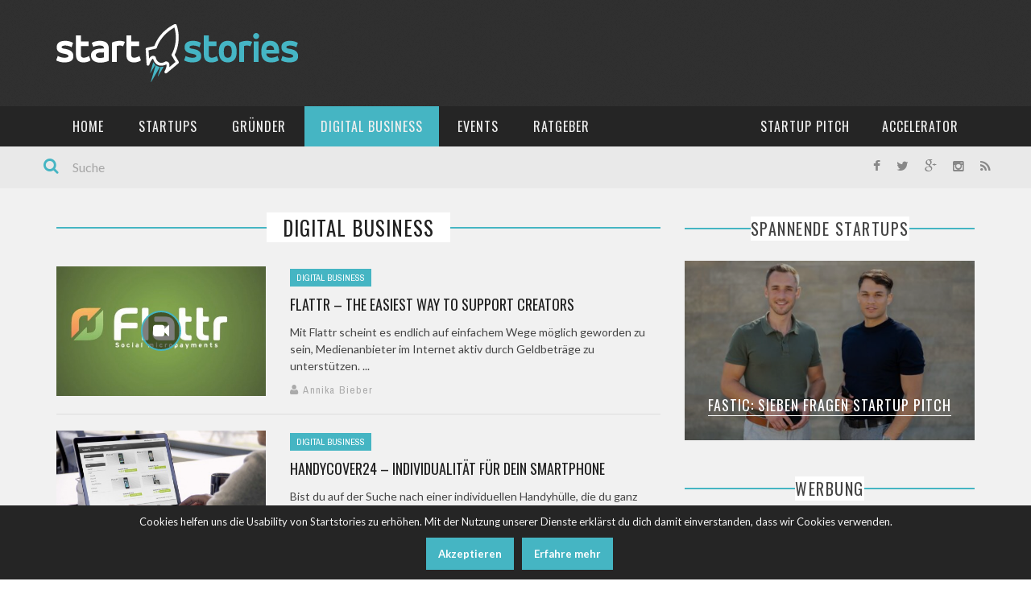

--- FILE ---
content_type: text/html; charset=UTF-8
request_url: https://www.startstories.de/kategorie/digital-business/page/2/
body_size: 19078
content:
<!-- This page is cached by the Hummingbird Performance plugin v2.0.1 - https://wordpress.org/plugins/hummingbird-performance/. --> 
<!DOCTYPE html>
<html lang="de-DE" xmlns:og="http://opengraphprotocol.org/schema/" xmlns:fb="http://www.facebook.com/2008/fbml" prefix="og: http://ogp.me/ns#">

<head>
	<meta charset="UTF-8" />
	<meta name="viewport" content="width=device-width, initial-scale=1"/>
	<meta http-equiv="Content-Type" content="text/html; charset=UTF-8" />
		<title>Digital Business Archives | Seite 2 von 4 | Startstories.de</title>
	<link rel="shortcut icon" href="https://www.startstories.de/wp-content/uploads/2015/07/favicon.ico"/>	<link rel="stylesheet" href="https://www.startstories.de/wp-content/themes/crinox/style.css">
	<link rel="pingback" href="https://www.startstories.de/xmlrpc.php">
	<meta name="verification" content="6ed55a1dd201e1b912083e1cc7051077" />

		
<!-- This site is optimized with the Yoast SEO Premium plugin v6.3 - https://yoast.com/wordpress/plugins/seo/ -->
<link rel="canonical" href="https://www.startstories.de/kategorie/digital-business/page/2/" />
<link rel="prev" href="https://www.startstories.de/kategorie/digital-business/" />
<link rel="next" href="https://www.startstories.de/kategorie/digital-business/page/3/" />
<link rel="publisher" href="http://google.com/+Startstoriesde"/>
<meta property="og:locale" content="de_DE" />
<meta property="og:type" content="object" />
<meta property="og:title" content="Digital Business Archives | Seite 2 von 4 | Startstories.de" />
<meta property="og:url" content="https://www.startstories.de/kategorie/digital-business/page/2/" />
<meta property="og:site_name" content="Startstories.de" />
<meta property="og:image" content="https://www.startstories.de/wp-content/uploads/2015/09/logo.png" />
<meta property="og:image:secure_url" content="https://www.startstories.de/wp-content/uploads/2015/09/logo.png" />
<meta name="twitter:card" content="summary" />
<meta name="twitter:title" content="Digital Business Archives | Seite 2 von 4 | Startstories.de" />
<meta name="twitter:site" content="@startstoriesde" />
<meta name="twitter:image" content="https://www.startstories.de/wp-content/uploads/2015/09/logo.png" />
<script type='application/ld+json'>{"@context":"http:\/\/schema.org","@type":"WebSite","@id":"#website","url":"https:\/\/www.startstories.de\/","name":"Startstories","potentialAction":{"@type":"SearchAction","target":"https:\/\/www.startstories.de\/?s={search_term_string}","query-input":"required name=search_term_string"}}</script>
<script type='application/ld+json'>{"@context":"http:\/\/schema.org","@type":"Organization","url":"https:\/\/www.startstories.de\/kategorie\/digital-business\/","sameAs":["https:\/\/www.facebook.com\/startstories","https:\/\/instagram.com\/startstories.de","http:\/\/google.com\/+Startstoriesde","https:\/\/twitter.com\/startstoriesde"],"@id":"#organization","name":"Startstories","logo":"https:\/\/www.startstories.de\/wp-content\/uploads\/2015\/09\/logo.png"}</script>
<!-- / Yoast SEO Premium plugin. -->

<link rel='dns-prefetch' href='//fonts.googleapis.com' />
<link rel='dns-prefetch' href='//s.w.org' />
<link rel='dns-prefetch' href='//fonts.gstatic.com' />
<link rel='dns-prefetch' href='//ajax.googleapis.com' />
<link rel='dns-prefetch' href='//apis.google.com' />
<link rel='dns-prefetch' href='//google-analytics.com' />
<link rel='dns-prefetch' href='//www.google-analytics.com' />
<link rel='dns-prefetch' href='//ssl.google-analytics.com' />
<link rel='dns-prefetch' href='//youtube.com' />
<link rel='dns-prefetch' href='//s.gravatar.com' />
<link rel="alternate" type="application/rss+xml" title="Startstories.de &raquo; Feed" href="https://www.startstories.de/feed/" />
<link rel="alternate" type="application/rss+xml" title="Startstories.de &raquo; Kommentar-Feed" href="https://www.startstories.de/comments/feed/" />
<link rel="alternate" type="text/calendar" title="Startstories.de &raquo; iCal Feed" href="https://www.startstories.de/events/?ical=1" />
<link rel="alternate" type="application/rss+xml" title="Startstories.de &raquo; Digital Business Kategorie-Feed" href="https://www.startstories.de/kategorie/digital-business/feed/" />
		<script type="text/javascript">
			window._wpemojiSettings = {"baseUrl":"https:\/\/s.w.org\/images\/core\/emoji\/2.2.1\/72x72\/","ext":".png","svgUrl":"https:\/\/s.w.org\/images\/core\/emoji\/2.2.1\/svg\/","svgExt":".svg","source":{"concatemoji":"https:\/\/www.startstories.de\/wp-includes\/js\/wp-emoji-release.min.js?ver=4.7.28"}};
			!function(t,a,e){var r,n,i,o=a.createElement("canvas"),l=o.getContext&&o.getContext("2d");function c(t){var e=a.createElement("script");e.src=t,e.defer=e.type="text/javascript",a.getElementsByTagName("head")[0].appendChild(e)}for(i=Array("flag","emoji4"),e.supports={everything:!0,everythingExceptFlag:!0},n=0;n<i.length;n++)e.supports[i[n]]=function(t){var e,a=String.fromCharCode;if(!l||!l.fillText)return!1;switch(l.clearRect(0,0,o.width,o.height),l.textBaseline="top",l.font="600 32px Arial",t){case"flag":return(l.fillText(a(55356,56826,55356,56819),0,0),o.toDataURL().length<3e3)?!1:(l.clearRect(0,0,o.width,o.height),l.fillText(a(55356,57331,65039,8205,55356,57096),0,0),e=o.toDataURL(),l.clearRect(0,0,o.width,o.height),l.fillText(a(55356,57331,55356,57096),0,0),e!==o.toDataURL());case"emoji4":return l.fillText(a(55357,56425,55356,57341,8205,55357,56507),0,0),e=o.toDataURL(),l.clearRect(0,0,o.width,o.height),l.fillText(a(55357,56425,55356,57341,55357,56507),0,0),e!==o.toDataURL()}return!1}(i[n]),e.supports.everything=e.supports.everything&&e.supports[i[n]],"flag"!==i[n]&&(e.supports.everythingExceptFlag=e.supports.everythingExceptFlag&&e.supports[i[n]]);e.supports.everythingExceptFlag=e.supports.everythingExceptFlag&&!e.supports.flag,e.DOMReady=!1,e.readyCallback=function(){e.DOMReady=!0},e.supports.everything||(r=function(){e.readyCallback()},a.addEventListener?(a.addEventListener("DOMContentLoaded",r,!1),t.addEventListener("load",r,!1)):(t.attachEvent("onload",r),a.attachEvent("onreadystatechange",function(){"complete"===a.readyState&&e.readyCallback()})),(r=e.source||{}).concatemoji?c(r.concatemoji):r.wpemoji&&r.twemoji&&(c(r.twemoji),c(r.wpemoji)))}(window,document,window._wpemojiSettings);
		</script>
		<style type="text/css">
img.wp-smiley,
img.emoji {
	display: inline !important;
	border: none !important;
	box-shadow: none !important;
	height: 1em !important;
	width: 1em !important;
	margin: 0 .07em !important;
	vertical-align: -0.1em !important;
	background: none !important;
	padding: 0 !important;
}
</style>
<link rel='stylesheet' id='cookie-notice-front-css'  href='https://www.startstories.de/wp-content/plugins/cookie-notice/css/front.min.css?ver=4.7.28' type='text/css' media='all' />
<link rel='stylesheet' id='wabtn-style-css'  href='https://www.startstories.de/wp-content/plugins/whatsapp/style.css?ver=4.7.28' type='text/css' media='all' />
<link rel='stylesheet' id='tribe-events-full-calendar-style-css'  href='https://www.startstories.de/wp-content/plugins/the-events-calendar/src/resources/css/tribe-events-full.min.css?ver=4.0.7' type='text/css' media='all' />
<link rel='stylesheet' id='tribe-events-calendar-style-css'  href='https://www.startstories.de/wp-content/plugins/the-events-calendar/src/resources/css/tribe-events-theme.min.css?ver=4.0.7' type='text/css' media='all' />
<link rel='stylesheet' id='tribe-events-calendar-full-mobile-style-css'  href='https://www.startstories.de/wp-content/plugins/the-events-calendar/src/resources/css/tribe-events-full-mobile.min.css?ver=4.0.7' type='text/css' media='only screen and (max-width: 768px)' />
<link rel='stylesheet' id='tribe-events-calendar-mobile-style-css'  href='https://www.startstories.de/wp-content/plugins/the-events-calendar/src/resources/css/tribe-events-theme-mobile.min.css?ver=4.0.7' type='text/css' media='only screen and (max-width: 768px)' />
<link rel='stylesheet' id='bootstrap-css-css'  href='https://www.startstories.de/wp-content/themes/crinox/framework/bootstrap/css/bootstrap.css?ver=4.7.28' type='text/css' media='all' />
<link rel='stylesheet' id='fa-css'  href='https://www.startstories.de/wp-content/themes/crinox/css/fonts/awesome-fonts/css/font-awesome.min.css?ver=4.7.28' type='text/css' media='all' />
<link rel='stylesheet' id='flexslider-css'  href='https://www.startstories.de/wp-content/themes/crinox/css/flexslider.css?ver=4.7.28' type='text/css' media='all' />
<link rel='stylesheet' id='bkstyle-css'  href='https://www.startstories.de/wp-content/themes/crinox/css/bkstyle.css?ver=4.7.28' type='text/css' media='all' />
<link rel='stylesheet' id='bkresponsive-css'  href='https://www.startstories.de/wp-content/themes/crinox/css/responsive.css?ver=4.7.28' type='text/css' media='all' />
<link rel='stylesheet' id='tipper-css'  href='https://www.startstories.de/wp-content/themes/crinox/css/jquery.fs.tipper.css?ver=4.7.28' type='text/css' media='all' />
<link rel='stylesheet' id='justifiedgallery-css'  href='https://www.startstories.de/wp-content/themes/crinox/css/justifiedGallery.css?ver=4.7.28' type='text/css' media='all' />
<link rel='stylesheet' id='justifiedlightbox-css'  href='https://www.startstories.de/wp-content/themes/crinox/css/magnific-popup.css?ver=4.7.28' type='text/css' media='all' />
<link rel='stylesheet' id='sccss_style-css'  href='https://www.startstories.de/?sccss=1&#038;ver=4.7.28' type='text/css' media='all' />
<link rel='stylesheet' id='wpmu-wpmu-ui-3-min-css-css'  href='https://www.startstories.de/wp-content/plugins/custom-sidebars/inc/external/wpmu-lib/css/wpmu-ui.3.min.css?ver=3.0.8' type='text/css' media='all' />
<link rel='stylesheet' id='wpmu-animate-3-min-css-css'  href='https://www.startstories.de/wp-content/plugins/custom-sidebars/inc/external/wpmu-lib/css/animate.3.min.css?ver=3.0.8' type='text/css' media='all' />
<link rel='stylesheet' id='redux-google-fonts-css'  href='https://fonts.googleapis.com/css?family=Oswald%3A300%2C400%2C700%7CArchivo+Narrow%3A400%2C700%2C400italic%2C700italic%7CLato%3A100%2C300%2C400%2C700%2C900%2C100italic%2C300italic%2C400italic%2C700italic%2C900italic&#038;ver=1547863614' type='text/css' media='all' />
<script type='text/javascript' src='https://www.startstories.de/wp-includes/js/jquery/jquery.js?ver=1.12.4'></script>
<script type='text/javascript' src='https://www.startstories.de/wp-includes/js/jquery/jquery-migrate.min.js?ver=1.4.1'></script>
<script type='text/javascript'>
/* <![CDATA[ */
var cnArgs = {"ajaxurl":"https:\/\/www.startstories.de\/wp-admin\/admin-ajax.php","hideEffect":"fade","onScroll":"yes","onScrollOffset":"250","cookieName":"cookie_notice_accepted","cookieValue":"true","cookieTime":"15811200","cookiePath":"\/","cookieDomain":"","redirection":"","cache":"1","refuse":"no","revoke_cookies":"0","revoke_cookies_opt":"automatic","secure":"1"};
/* ]]> */
</script>
<script type='text/javascript' src='https://www.startstories.de/wp-content/plugins/cookie-notice/js/front.min.js?ver=1.2.46'></script>
<script type='text/javascript' src='https://www.startstories.de/wp-content/plugins/wp-hide-post/public/js/wp-hide-post-public.js?ver=2.0.10'></script>
<link rel='https://api.w.org/' href='https://www.startstories.de/wp-json/' />
<link rel="EditURI" type="application/rsd+xml" title="RSD" href="https://www.startstories.de/xmlrpc.php?rsd" />
<link rel="wlwmanifest" type="application/wlwmanifest+xml" href="https://www.startstories.de/wp-includes/wlwmanifest.xml" /> 
<meta name="generator" content="WordPress 4.7.28" />
<link rel='shortlink' href='http://goo.gl/HfP2ON' />

<!-- This site is using AdRotate v3.12.2 Professional to display their advertisements - https://ajdg.solutions/products/adrotate-for-wordpress/ -->
<!-- AdRotate CSS -->
<style type="text/css" media="screen">
	.g { margin:0px; padding:0px; overflow:hidden; line-height:1; zoom:1; }
	.g-col { position:relative; float:left; }
	.g-col:first-child { margin-left: 0; }
	.g-col:last-child { margin-right: 0; }
	.g-4 {  margin: 0 auto; }
	.g-8 {  margin: 0 auto; }
	.g-9 {  margin: 0 auto; }
	@media only screen and (max-width: 480px) {
		.g-col, .g-dyn, .g-single { width:100%; margin-left:0; margin-right:0; }
	}
</style>
<!-- /AdRotate CSS -->

        <script type="text/javascript">
            var ajaxurl = 'https://www.startstories.de/wp-admin/admin-ajax.php';
        </script>
        
    <style type='text/css' media="all">
        .post-date {display: none !important;}.meta-comment {display: none !important;}.top-bar {display: none !important;}        ::selection {color: #FFF; background: #45b5c3}
        ::-webkit-selection {color: #FFF; background: #45b5c3}
         
            #main-mobile-menu .expand i, #single-top  .social-share li a:hover, #pagination .page-numbers, .widget_recent_comments .comment-author-link,
            .woocommerce-page div.product .woocommerce-tabs ul.tabs li.active, .bbp-topic-freshness-author a, .bbp-topic-started-by a,
            #bbpress-forums div.bbp-reply-author a.bbp-author-name, div.bbp-template-notice a.bbp-author-name, #bk-404-wrap .redirect-home, .widget_rss cite,
            .co-type1 .title a:hover, .co-type3 .title a:hover, .co-type2 .title a:hover, .module-1l-list-side .subpost-list .title a:hover,
            .widget_latest_comments .post-title a:hover, .bk-review-title.post-title a:hover, .woocommerce-page ul.product_list_widget li a:hover, 
            .woocommerce-page ul.products li.product h3:hover, .product-name a:hover, .bk-sub-sub-menu > li a:hover, .bk-sub-menu li > a:hover,
            #top-menu>ul>li .sub-menu li > a:hover, .bk-sub-posts .post-title a:hover, .bk-forum-title:hover, .bbp-breadcrumb a:hover, 
            .woocommerce-page .woocommerce-breadcrumb a:hover, .widget_archive ul li a:hover, .widget_categories ul li a:hover, .widget_product_categories ul li a:hover, .widget_display_views ul li a:hover,
            .widget_display_topics ul li a:hover, .widget_display_replies ul li a:hover, .widget_display_forums ul li a:hover, .widget_pages li a:hover, .widget_meta li:hover,
            .widget_pages li a:hover, .widget_meta li a:hover, .widget_recent_comments .recentcomments > a:hover, .widget_recent_entries a:hover, .widget_rss ul li a:hover, 
            .widget_nav_menu li a:hover, .woocommerce-page .widget_layered_nav ul li:hover, .menu-location-title, #mobile-inner-header .mobile-menu-close i,
            .recommend-box .entries h4 a:hover, .loadmore, .innersb .module-latest .post-list .title:hover,
            .single-page .article-content > p:first-of-type:first-letter, p > a, p > a:hover, .post-page-links a, .bk-404-header .error-number h4,
            .single-page .article-content li a 
            {color: #45b5c3} 
            
            .module-title, .widget-title,
            .loadmore:hover,.module-maingrid .bkdate .day, .module-maingrid .sub-post .bkdate .day, .module-mainslider .bkdate .day,
            .cat-slider .bkdate .day, .flickr li a img:hover, .instagram li a img:hover, #single-top  .social-share li a:hover, #pagination .page-numbers 
            ,.gallery-wrap #bk-carousel-gallery-thumb .slides > .flex-active-slide,
            .module-mainslider .carousel-ctrl ul li.flex-active-slide .ctrl-wrap, .module-mainslider .carousel-ctrl ul li:hover .ctrl-wrap, 
            .bk-mega-column-menu .bk-sub-menu > li > a, .menu-location-title, i.post-icon, .flex-direction-nav li a, .bk-mega-column-menu, 
            .footer .module-title h3, .footer .widget-title h3, .post-page-links span, .post-page-links a, .post-page-links > span
            {border-color: #45b5c3;}
            
            .meta-top .post-cat a, .loadmore:hover:after, .widget_tag_cloud a, #share-menu-btn .menu-toggle, #single-top .social-share li a, 
            .post-nav .post-nav-link .sub-title, #comment-submit, .submit-button, #pagination .page-numbers.current,
                        
            /*** Shop ***/
            .button, .woocommerce-page input.button.alt, .woocommerce-page input.button, .woocommerce-page div.product form.cart .button,
            .woocommerce-page .woocommerce-message .button, .woocommerce-page a.button,
            .button:hover, .woocommerce-page input.button.alt:hover, .woocommerce-page input.button:hover, .woocommerce-page div.product form.cart .button:hover,
            .woocommerce-page .woocommerce-message .button:hover, .woocommerce-page a.button:hover,
            .woocommerce-page ul.products li.product .added_to_cart.wc-forward, .woocommerce-page #review_form #respond .form-submit #submit, .woocommerce-page #review_form #respond .form-submit #submit:hover
            ,.woocommerce-page .cart-collaterals .shipping_calculator h2, .woocommerce-page .cart-collaterals .shipping_calculator .button, .woocommerce-page .widget_price_filter .price_slider_amount .button 
            ,.woocommerce-page .widget_price_filter .ui-slider .ui-slider-handle, .woocommerce-page .widget_price_filter .ui-slider .ui-slider-range,
            .widget_product_tag_cloud a, .subscription-toggle, .bbp-pagination-links a:hover, .bbp-pagination-links span.current, .bbp-row-actions #favorite-toggle span.is-favorite a,
            .bbp-row-actions #subscription-toggle span.is-subscribed a, .bbp-login-form .bbp-submit-wrapper #user-submit, .woocommerce span.onsale, .woocommerce-page span.onsale
            ,#back-top, .module-title h3:before, .page-title h3:before, .forum-title h3:before, .topic-title h3:before, .single-page .label h3:before,
            .widget-title:before, .post-page-links > span, .single-page .article-content input[type=submit]
            {background-color: #45b5c3;}
            .main-nav .menu > li.current-menu-item > a, .main-nav .menu > li:hover > a, .current_page_parent
            {background-color: rgba(69,181,195,1);}
            .main-nav .menu > li:hover .bk-dropdown-menu, .main-nav .menu > li:hover .bk-mega-menu 
            {border-color: rgba(69,181,195,1);}
            
            
            /*** Review Color ***/
            .bk-bar-ani, .single-page .bk-score-box, #single-top .tag-top .review-score
            ,.meta-top .review-score 
            {background-color: #45b5c3;}
            
            .woocommerce-page .star-rating span, .woocommerce-page p.stars a {color: #45b5c3;}

                            @media (max-width: 767px){
                .sidebar {display: none !important}
            }
                .cat-bg-61, .title-cat-61 h3:before {background-color: rgba(69,181,195,1) !important;}.thumb-bg-61, .co-type2  .thumb-bg-61+ .row .bkdate-inner {background-color: #45b5c3 !important}.main-nav .menu > li.menu-category-61:hover>a, .main-nav .menu > li.menu-category-61.current-menu-item > a,
                                #main-menu > ul > li.current-post-ancestor.menu-category-61 > a
                               {background-color: rgba(69,181,195,1) !important;}.main-nav .menu > li.menu-category-61:hover .bk-mega-menu
                                {border-color: rgba(69,181,195,1) !important;}.cat-bg-45, .title-cat-45 h3:before {background-color: rgba(69,181,195,1) !important;}.thumb-bg-45, .co-type2  .thumb-bg-45+ .row .bkdate-inner {background-color: #45b5c3 !important}.main-nav .menu > li.menu-category-45:hover>a, .main-nav .menu > li.menu-category-45.current-menu-item > a,
                                #main-menu > ul > li.current-post-ancestor.menu-category-45 > a
                               {background-color: rgba(69,181,195,1) !important;}.main-nav .menu > li.menu-category-45:hover .bk-mega-menu
                                {border-color: rgba(69,181,195,1) !important;}.cat-bg-64, .title-cat-64 h3:before {background-color: rgba(69,181,195,1) !important;}.thumb-bg-64, .co-type2  .thumb-bg-64+ .row .bkdate-inner {background-color: #45b5c3 !important}.main-nav .menu > li.menu-category-64:hover>a, .main-nav .menu > li.menu-category-64.current-menu-item > a,
                                #main-menu > ul > li.current-post-ancestor.menu-category-64 > a
                               {background-color: rgba(69,181,195,1) !important;}.main-nav .menu > li.menu-category-64:hover .bk-mega-menu
                                {border-color: rgba(69,181,195,1) !important;}.cat-bg-44, .title-cat-44 h3:before {background-color: rgba(69,181,195,1) !important;}.thumb-bg-44, .co-type2  .thumb-bg-44+ .row .bkdate-inner {background-color: #45b5c3 !important}.main-nav .menu > li.menu-category-44:hover>a, .main-nav .menu > li.menu-category-44.current-menu-item > a,
                                #main-menu > ul > li.current-post-ancestor.menu-category-44 > a
                               {background-color: rgba(69,181,195,1) !important;}.main-nav .menu > li.menu-category-44:hover .bk-mega-menu
                                {border-color: rgba(69,181,195,1) !important;}.cat-bg-47, .title-cat-47 h3:before {background-color: rgba(39,176,234,1) !important;}.thumb-bg-47, .co-type2  .thumb-bg-47+ .row .bkdate-inner {background-color: #27b0ea !important}.main-nav .menu > li.menu-category-47:hover>a, .main-nav .menu > li.menu-category-47.current-menu-item > a,
                                #main-menu > ul > li.current-post-ancestor.menu-category-47 > a
                               {background-color: rgba(39,176,234,1) !important;}.main-nav .menu > li.menu-category-47:hover .bk-mega-menu
                                {border-color: rgba(39,176,234,1) !important;}.cat-bg-97, .title-cat-97 h3:before {background-color: rgba(69,181,195,1) !important;}.thumb-bg-97, .co-type2  .thumb-bg-97+ .row .bkdate-inner {background-color: #45b5c3 !important}.main-nav .menu > li.menu-category-97:hover>a, .main-nav .menu > li.menu-category-97.current-menu-item > a,
                                #main-menu > ul > li.current-post-ancestor.menu-category-97 > a
                               {background-color: rgba(69,181,195,1) !important;}.main-nav .menu > li.menu-category-97:hover .bk-mega-menu
                                {border-color: rgba(69,181,195,1) !important;}.cat-bg-100, .title-cat-100 h3:before {background-color: rgba(69,181,195,1) !important;}.thumb-bg-100, .co-type2  .thumb-bg-100+ .row .bkdate-inner {background-color: #45b5c3 !important}.main-nav .menu > li.menu-category-100:hover>a, .main-nav .menu > li.menu-category-100.current-menu-item > a,
                                #main-menu > ul > li.current-post-ancestor.menu-category-100 > a
                               {background-color: rgba(69,181,195,1) !important;}.main-nav .menu > li.menu-category-100:hover .bk-mega-menu
                                {border-color: rgba(69,181,195,1) !important;}                        .thumb > a {
   display: block;
}                            
    </style>
        <style type="text/css" title="dynamic-css" class="options-output">.header-wrap{background-color:#303030;background-image:url('https://www.startstories.de/wp-content/uploads/2015/02/bg-overlay.png');}#top-menu>ul>li, #top-menu>ul>li .sub-menu li, .top-bar .ticker-header, .top-bar .tickercontainer h2{font-family:Oswald;font-weight:400;font-style:normal;}.main-nav #main-menu .menu > li, .main-nav #main-menu .menu > li > a, .mega-title h3, .header .logo.logo-text h1, .bk-sub-posts .post-title{font-family:Oswald;font-weight:400;font-style:normal;}.meta-bottom,.meta-top ,
                            .cat, .comment-author .comment-time, .widget_latest_comments .comment-author,
                            .woocommerce ul.products li.product .price, .woocommerce-page ul.products li.product .price,
                            .woocommerce-page div.product p.price ins{font-family:Archivo Narrow;font-weight:400;font-style:normal;}h1, h2, h3, h4, h5, h6, #mobile-top-menu > ul > li, #mobile-menu > ul > li, #footer-menu a, .bk-copyright, .load-more-text, .woocommerce-page ul.product_list_widget li, .shop-page .woocommerce-result-count,
                            .widget_archive ul li, .widget_categories ul li, .widget_product_categories ul li, .woocommerce-page div.product .woocommerce-tabs ul.tabs li a,
                            .bk-forum-title, .widget_display_views ul li, .widget_meta ul li, .widget_recent_comments ul li, 
                            .widget_recent_entries ul li, .widget_rss ul li a, .widget_pages ul li, .widget_nav_menu li, .widget_display_stats dt, .widget_display_topics ul li, .widget_display_replies ul li, .widget_display_forums ul li, 
                            .module-title h3,.module-title h4, .widget-title h3, .woocommerce-page .widget_layered_nav ul li a, .widget-social-counter ul li a .data .counter, .widget-social-counter ul li a .data .subscribe,
                            #single-top .share-label, .single-page .author-box-wrap .label, .single-page .related-box-wrap .label, .single-page .comment-box-wrap .label,
                            .module-title .archive-meta p, .widget-top-review .bk-review-box .bk-final-score, .widget-latest-review .bk-review-box .bk-final-score,
                            .single-page .share-box-wrap .label, .forum-cat-header, #bbpress-forums li.bbp-header, .forum-title > p, #bbpress-forums fieldset.bbp-form legend,
                            #bbpress-forums fieldset.bbp-form label, div.bbp-breadcrumb > p,.woocommerce-page .woocommerce-breadcrumb a {font-family:Oswald;font-weight:400;font-style:normal;}body, textarea, input, p, 
                            .entry-excerpt, .comment-text, .comment-author, .article-content,
                            .comments-area, .tag-list, .bk-mega-menu .bk-sub-posts .feature-post .menu-post-item .post-date, .innersb .module-latest .post-list .title{font-family:Lato;font-weight:400;font-style:normal;}</style></head>

<body class="archive paged category category-digital-business category-77 paged-2 category-paged-2 cookies-not-set" itemscope itemtype="http://schema.org/WebPage">
	<div id="page-wrap" class='wide'>
        <div id="main-mobile-menu">
            <div class="block">
                <div id="mobile-inner-header">
                    <a class="mobile-menu-close" href="#" title="Close"><i class="fa fa-long-arrow-left"></i></a> 
                </div>
                                <div class="main-menu">
                    <h3 class="menu-location-title">
                        Menu                    </h3>
                    <div id="mobile-menu" class="menu-main-menu-container"><ul id="menu-main-menu" class="menu"><li id="menu-item-1318" class="menu-item menu-item-type-post_type menu-item-object-page menu-item-home menu-item-1318"><a href="https://www.startstories.de/">Home</a></li>
<li id="menu-item-1360" class="menu-item menu-item-type-taxonomy menu-item-object-category menu-item-1360 menu-category-44"><a href="https://www.startstories.de/kategorie/startup/">Startups</a></li>
<li id="menu-item-5958" class="menu-item menu-item-type-taxonomy menu-item-object-category menu-item-has-children menu-item-5958 menu-category-45"><a href="https://www.startstories.de/kategorie/interview/">Gründer</a>
<ul class="sub-menu">
	<li id="menu-item-5959" class="menu-item menu-item-type-taxonomy menu-item-object-category menu-item-5959 menu-category-45"><a href="https://www.startstories.de/kategorie/interview/">Interview</a></li>
	<li id="menu-item-5960" class="menu-item menu-item-type-taxonomy menu-item-object-category menu-item-5960 menu-category-106"><a href="https://www.startstories.de/kategorie/gruenderportrait/">Gründerportrait</a></li>
</ul>
</li>
<li id="menu-item-5961" class="menu-item menu-item-type-taxonomy menu-item-object-category current-menu-item menu-item-5961 menu-category-77"><a href="https://www.startstories.de/kategorie/digital-business/">Digital Business</a></li>
<li id="menu-item-5962" class="menu-item menu-item-type-taxonomy menu-item-object-category menu-item-has-children menu-item-5962 menu-category-46"><a href="https://www.startstories.de/kategorie/event/">Events</a>
<ul class="sub-menu">
	<li id="menu-item-5964" class="menu-item menu-item-type-taxonomy menu-item-object-category menu-item-5964 menu-category-46"><a href="https://www.startstories.de/kategorie/event/">Eventberichte</a></li>
	<li id="menu-item-5963" class="menu-item menu-item-type-custom menu-item-object-custom menu-item-5963"><a href="https://www.startstories.de/events/">Eventkalender</a></li>
</ul>
</li>
<li id="menu-item-4268" class="menu-item menu-item-type-taxonomy menu-item-object-category menu-item-4268 menu-category-100"><a href="https://www.startstories.de/kategorie/ratgeber/">Ratgeber</a></li>
<li id="menu-item-5909" class="menu-right menu-item menu-item-type-custom menu-item-object-custom menu-item-has-children menu-item-5909"><a href="#">Accelerator</a>
<ul class="sub-menu">
	<li id="menu-item-5906" class="menu-item menu-item-type-post_type menu-item-object-page menu-item-5906"><a href="https://www.startstories.de/accelerator-uebersicht/">Accelerator Übersicht</a></li>
	<li id="menu-item-5908" class="menu-item menu-item-type-taxonomy menu-item-object-category menu-item-5908 menu-category-1837"><a href="https://www.startstories.de/kategorie/accelerator-pitch/">Accelerator Pitch</a></li>
	<li id="menu-item-5912" class="menu-item menu-item-type-post_type menu-item-object-page menu-item-5912"><a href="https://www.startstories.de/jetzt-pitchen/">Jetzt Pitchen!</a></li>
</ul>
</li>
<li id="menu-item-5626" class="menu-right menu-item menu-item-type-taxonomy menu-item-object-category menu-item-5626 menu-category-97"><a href="https://www.startstories.de/kategorie/sieben-fragen-startup-pitch/">Startup Pitch</a></li>
</ul></div>                </div>
                
                <div class="mobile-footer-menu" style="margin-top:15px;">
                	<h3 class="menu-location-title">Information</h3>
                	 
                        <div id="footer-menu" class="menu-footer-menu-container"><ul id="menu-footer-menu" class="menu"><li id="menu-item-3867" class="menu-item menu-item-type-post_type menu-item-object-page menu-item-3867"><a href="https://www.startstories.de/partner/">Partner</a></li>
<li id="menu-item-3366" class="menu-item menu-item-type-post_type menu-item-object-page menu-item-3366"><a href="https://www.startstories.de/presse/">Presse</a></li>
<li id="menu-item-1440" class="menu-item menu-item-type-post_type menu-item-object-page menu-item-1440"><a href="https://www.startstories.de/werben/">Werben</a></li>
<li id="menu-item-1441" class="menu-item menu-item-type-post_type menu-item-object-page menu-item-1441"><a href="https://www.startstories.de/kontakt/">Kontakt</a></li>
<li id="menu-item-1460" class="menu-item menu-item-type-post_type menu-item-object-page menu-item-1460"><a href="https://www.startstories.de/datenschutz/">Datenschutz</a></li>
<li id="menu-item-1378" class="menu-item menu-item-type-post_type menu-item-object-page menu-item-1378"><a href="https://www.startstories.de/impressum/">Impressum</a></li>
</ul></div>  
                     
                </div>
                
            </div>
        </div>            
        <div id="page-inner-wrap">
            <div class="page-cover mobile-menu-close"></div>
            <div class="header-wrap">
                <div class="top-bar">
                    <div class="container">
                        <div class="row">
                            <div class="col-md-12">
                            <!-- ticker open -->
                                                        <!-- ticker close -->
                			 
                                <nav class="top-nav clearfix">
                                    <div id="top-menu" class="menu-top-menu-container"><ul id="menu-top-menu" class="menu"><li id="menu-item-1387" class="menu-item menu-item-type-post_type menu-item-object-page menu-item-1387"><a href="https://www.startstories.de/team/">Team</a></li>
<li id="menu-item-1385" class="menu-item menu-item-type-post_type menu-item-object-page menu-item-1385"><a href="https://www.startstories.de/werben/">Werben</a></li>
<li id="menu-item-1386" class="menu-item menu-item-type-post_type menu-item-object-page menu-item-1386"><a href="https://www.startstories.de/kontakt/">Kontakt</a></li>
</ul></div>        
                                </nav><!--top-nav-->
                                                            
                            </div>
                        </div>
                    </div>
                </div><!--top-bar-->
    
                <div class="header container">
        			<div class="header-inner">
            			<!-- logo open -->
                                            			<div class="logo">
                                <h1>
                                    <a href="https://www.startstories.de">
                                        <img src="https://www.startstories.de/wp-content/uploads/2015/07/logo1.png" alt="logo"/>
                                    </a>
                                </h1>
                			</div>
                			<!-- logo close -->
                                                                                        <!-- header-banner open -->                             
                    			<div class="header-banner">
                                                                                                                <!-- Either there are no banners, they are disabled or none qualified for this location! -->                                     
                    			</div>                            
                    			<!-- header-banner close -->
                                                </div>
                </div>   
    		</div>
            <!-- nav open -->
    		<nav class="main-nav">
                <div class="main-nav-container container clearfix">
                    
                    <div class="mobile-menu-wrap">
                        <a class="mobile-nav-btn" id="nav-open-btn"><i class="fa fa-bars"></i></a>  
                    </div>
                    
                    <div id="main-menu" class="menu-main-menu-container"><ul id="menu-main-menu-1" class="menu"><li class="menu-item menu-item-type-post_type menu-item-object-page menu-item-home menu-item-1318"><a href="https://www.startstories.de/">Home</a></li>
<li class="menu-item menu-item-type-taxonomy menu-item-object-category menu-item-1360 menu-category-44"><a href="https://www.startstories.de/kategorie/startup/">Startups</a><div class="bk-mega-menu "><div id="bk-carousel-1360" class="bk-sub-posts flexslider clear-fix">
                                <ul class="slides"> <li class="bk-sub-post">
                                    <div class="thumb">
                                        <a href="https://www.startstories.de/artikel/tioli-die-app-fuer-lebensmittelunvertraeglichkeiten/" class="thumb-link"><img width="400" height="300" src="https://www.startstories.de/wp-content/uploads/2019/10/K1024_Tioli-400x300.jpg" class="attachment-bk400_300 size-bk400_300 wp-post-image" alt="" /></a>
                                    </div>
                                            
                                    <h3 class="post-title"><a href="https://www.startstories.de/artikel/tioli-die-app-fuer-lebensmittelunvertraeglichkeiten/">TIOLI – die App für Lebensmittelunverträglichkeiten</a></h3>  
                                    <div class="meta-bottom clearfix">
                                        <div class="post-date"><span><i class="fa fa-clock-o"></i></span>24. Oktober 2019</div>
                                        <div class="meta-comment">
                                			<span><i class="fa fa-comments-o"></i></span>
                                			<a href="https://www.startstories.de/artikel/tioli-die-app-fuer-lebensmittelunvertraeglichkeiten/#comments">0</a>
                                		</div>
                                    </div>          
                                   </li> <li class="bk-sub-post">
                                    <div class="thumb">
                                        <a href="https://www.startstories.de/artikel/steuerbot-steuererklaerung-online-erstellen/" class="thumb-link"><img width="400" height="300" src="https://www.startstories.de/wp-content/uploads/2019/09/Steuerbot_iOS_App_04-400x300.jpeg" class="attachment-bk400_300 size-bk400_300 wp-post-image" alt="" /></a>
                                    </div>
                                            
                                    <h3 class="post-title"><a href="https://www.startstories.de/artikel/steuerbot-steuererklaerung-online-erstellen/">Steuerbot – Steuererklärung online erstellen</a></h3>  
                                    <div class="meta-bottom clearfix">
                                        <div class="post-date"><span><i class="fa fa-clock-o"></i></span>5. September 2019</div>
                                        <div class="meta-comment">
                                			<span><i class="fa fa-comments-o"></i></span>
                                			<a href="https://www.startstories.de/artikel/steuerbot-steuererklaerung-online-erstellen/#comments">0</a>
                                		</div>
                                    </div>          
                                   </li> <li class="bk-sub-post">
                                    <div class="thumb">
                                        <a href="https://www.startstories.de/artikel/chef-one-das-airbnb-fuers-kochen/" class="thumb-link"><img width="400" height="300" src="https://www.startstories.de/wp-content/uploads/2019/08/cook-2364221_1920-400x300.jpg" class="attachment-bk400_300 size-bk400_300 wp-post-image" alt="" /></a>
                                    </div>
                                            
                                    <h3 class="post-title"><a href="https://www.startstories.de/artikel/chef-one-das-airbnb-fuers-kochen/">Chef.One: Das Airbnb fürs Kochen</a></h3>  
                                    <div class="meta-bottom clearfix">
                                        <div class="post-date"><span><i class="fa fa-clock-o"></i></span>4. September 2019</div>
                                        <div class="meta-comment">
                                			<span><i class="fa fa-comments-o"></i></span>
                                			<a href="https://www.startstories.de/artikel/chef-one-das-airbnb-fuers-kochen/#comments">0</a>
                                		</div>
                                    </div>          
                                   </li> <li class="bk-sub-post">
                                    <div class="thumb">
                                        <a href="https://www.startstories.de/artikel/gaia-nachhaltige-bienenwachstuecher-aus-hamburg/" class="thumb-link"><img width="400" height="300" src="https://www.startstories.de/wp-content/uploads/2019/08/GAIA-part2-lowres-105-400x300.jpg" class="attachment-bk400_300 size-bk400_300 wp-post-image" alt="" /></a>
                                    </div>
                                            
                                    <h3 class="post-title"><a href="https://www.startstories.de/artikel/gaia-nachhaltige-bienenwachstuecher-aus-hamburg/">Gaia: nachhaltige Bienenwachstücher aus Hamburg</a></h3>  
                                    <div class="meta-bottom clearfix">
                                        <div class="post-date"><span><i class="fa fa-clock-o"></i></span>31. August 2019</div>
                                        <div class="meta-comment">
                                			<span><i class="fa fa-comments-o"></i></span>
                                			<a href="https://www.startstories.de/artikel/gaia-nachhaltige-bienenwachstuecher-aus-hamburg/#comments">0</a>
                                		</div>
                                    </div>          
                                   </li> <li class="bk-sub-post">
                                    <div class="thumb">
                                        <a href="https://www.startstories.de/artikel/studysmarter-lernplattform-fuer-erfolg/" class="thumb-link"><img width="400" height="300" src="https://www.startstories.de/wp-content/uploads/2019/08/ux-788002_1920-400x300.jpg" class="attachment-bk400_300 size-bk400_300 wp-post-image" alt="" /></a>
                                    </div>
                                            
                                    <h3 class="post-title"><a href="https://www.startstories.de/artikel/studysmarter-lernplattform-fuer-erfolg/">StudySmarter: Lernplattform für Erfolg</a></h3>  
                                    <div class="meta-bottom clearfix">
                                        <div class="post-date"><span><i class="fa fa-clock-o"></i></span>23. August 2019</div>
                                        <div class="meta-comment">
                                			<span><i class="fa fa-comments-o"></i></span>
                                			<a href="https://www.startstories.de/artikel/studysmarter-lernplattform-fuer-erfolg/#comments">0</a>
                                		</div>
                                    </div>          
                                   </li> <li class="bk-sub-post">
                                    <div class="thumb">
                                        <a href="https://www.startstories.de/artikel/spotcap-ein-unbekanntes-deutsches-fintech-startup-auf-starkem-wachstumskurs/" class="thumb-link"><img width="400" height="300" src="https://www.startstories.de/wp-content/uploads/2019/08/1.-Team-Spotcap-2017-400x300.jpg" class="attachment-bk400_300 size-bk400_300 wp-post-image" alt="" /></a>
                                    </div>
                                            
                                    <h3 class="post-title"><a href="https://www.startstories.de/artikel/spotcap-ein-unbekanntes-deutsches-fintech-startup-auf-starkem-wachstumskurs/">Spotcap: Ein unbekanntes deutsches Fintech Startup auf starkem Wachstumskurs</a></h3>  
                                    <div class="meta-bottom clearfix">
                                        <div class="post-date"><span><i class="fa fa-clock-o"></i></span>20. August 2019</div>
                                        <div class="meta-comment">
                                			<span><i class="fa fa-comments-o"></i></span>
                                			<a href="https://www.startstories.de/artikel/spotcap-ein-unbekanntes-deutsches-fintech-startup-auf-starkem-wachstumskurs/#comments">0</a>
                                		</div>
                                    </div>          
                                   </li> <li class="bk-sub-post">
                                    <div class="thumb">
                                        <a href="https://www.startstories.de/artikel/arekapak-oekologisch-nachhaltige-produktverpackung/" class="thumb-link"><img width="400" height="300" src="https://www.startstories.de/wp-content/uploads/2019/08/15_Arekapak_Produkt-400x300.jpg" class="attachment-bk400_300 size-bk400_300 wp-post-image" alt="" /></a>
                                    </div>
                                            
                                    <h3 class="post-title"><a href="https://www.startstories.de/artikel/arekapak-oekologisch-nachhaltige-produktverpackung/">Arekapak: Die ökologisch nachhaltige Produktverpackung</a></h3>  
                                    <div class="meta-bottom clearfix">
                                        <div class="post-date"><span><i class="fa fa-clock-o"></i></span>13. August 2019</div>
                                        <div class="meta-comment">
                                			<span><i class="fa fa-comments-o"></i></span>
                                			<a href="https://www.startstories.de/artikel/arekapak-oekologisch-nachhaltige-produktverpackung/#comments">0</a>
                                		</div>
                                    </div>          
                                   </li> <li class="bk-sub-post">
                                    <div class="thumb">
                                        <a href="https://www.startstories.de/artikel/too-good-to-go-die-app-gegen-lebensmittelverschwendung-in-restaurants-und-supermaerkten/" class="thumb-link"><img width="400" height="300" src="https://www.startstories.de/wp-content/uploads/2018/08/App2-400x300.jpg" class="attachment-bk400_300 size-bk400_300 wp-post-image" alt="" srcset="https://www.startstories.de/wp-content/uploads/2018/08/App2-400x300.jpg 400w, https://www.startstories.de/wp-content/uploads/2018/08/App2-300x225.jpg 300w, https://www.startstories.de/wp-content/uploads/2018/08/App2-768x576.jpg 768w, https://www.startstories.de/wp-content/uploads/2018/08/App2-1024x768.jpg 1024w" sizes="(max-width: 400px) 100vw, 400px" /></a>
                                    </div>
                                            
                                    <h3 class="post-title"><a href="https://www.startstories.de/artikel/too-good-to-go-die-app-gegen-lebensmittelverschwendung-in-restaurants-und-supermaerkten/">Too Good To Go: Die App gegen Lebensmittelverschwendung in Restaurants und Supermärkten</a></h3>  
                                    <div class="meta-bottom clearfix">
                                        <div class="post-date"><span><i class="fa fa-clock-o"></i></span>16. August 2018</div>
                                        <div class="meta-comment">
                                			<span><i class="fa fa-comments-o"></i></span>
                                			<a href="https://www.startstories.de/artikel/too-good-to-go-die-app-gegen-lebensmittelverschwendung-in-restaurants-und-supermaerkten/#comments">0</a>
                                		</div>
                                    </div>          
                                   </li> <li class="bk-sub-post">
                                    <div class="thumb">
                                        <a href="https://www.startstories.de/artikel/talentcube-die-video-revolution-fuer-job-bewerbungen/" class="thumb-link"><img width="400" height="300" src="https://www.startstories.de/wp-content/uploads/2018/02/Talentcube_Gründer_2-400x300.jpg" class="attachment-bk400_300 size-bk400_300 wp-post-image" alt="" srcset="https://www.startstories.de/wp-content/uploads/2018/02/Talentcube_Gründer_2-400x300.jpg 400w, https://www.startstories.de/wp-content/uploads/2018/02/Talentcube_Gründer_2-300x225.jpg 300w, https://www.startstories.de/wp-content/uploads/2018/02/Talentcube_Gründer_2-768x576.jpg 768w, https://www.startstories.de/wp-content/uploads/2018/02/Talentcube_Gründer_2-1024x768.jpg 1024w" sizes="(max-width: 400px) 100vw, 400px" /></a>
                                    </div>
                                            
                                    <h3 class="post-title"><a href="https://www.startstories.de/artikel/talentcube-die-video-revolution-fuer-job-bewerbungen/">Talentcube: Die Video-Revolution für Job Bewerbungen</a></h3>  
                                    <div class="meta-bottom clearfix">
                                        <div class="post-date"><span><i class="fa fa-clock-o"></i></span>16. August 2018</div>
                                        <div class="meta-comment">
                                			<span><i class="fa fa-comments-o"></i></span>
                                			<a href="https://www.startstories.de/artikel/talentcube-die-video-revolution-fuer-job-bewerbungen/#comments">0</a>
                                		</div>
                                    </div>          
                                   </li></ul>
                             </div></div></li>
<li class="menu-item menu-item-type-taxonomy menu-item-object-category menu-item-has-children menu-item-5958 menu-category-45"><a href="https://www.startstories.de/kategorie/interview/">Gründer</a><div class="bk-mega-menu "><div id="bk-carousel-5958" class="bk-sub-posts bk-with-sub flexslider clear-fix">
                                <ul class="slides"> <li class="bk-sub-post">
                                    <div class="thumb">
                                        <a href="https://www.startstories.de/artikel/interview-mit-martin-donald-murray-ceo-von-waterdrop/" class="thumb-link"><img width="400" height="300" src="https://www.startstories.de/wp-content/uploads/2021/02/Waterdrop-400x300.jpg" class="attachment-bk400_300 size-bk400_300 wp-post-image" alt="" srcset="https://www.startstories.de/wp-content/uploads/2021/02/Waterdrop-400x300.jpg 400w, https://www.startstories.de/wp-content/uploads/2021/02/Waterdrop-300x225.jpg 300w, https://www.startstories.de/wp-content/uploads/2021/02/Waterdrop-768x576.jpg 768w, https://www.startstories.de/wp-content/uploads/2021/02/Waterdrop.jpg 800w" sizes="(max-width: 400px) 100vw, 400px" /></a>
                                    </div>
                                            
                                    <h3 class="post-title"><a href="https://www.startstories.de/artikel/interview-mit-martin-donald-murray-ceo-von-waterdrop/">Interview mit Martin Donald Murray, CEO von Waterdrop</a></h3>  
                                    <div class="meta-bottom clearfix">
                                        <div class="post-date"><span><i class="fa fa-clock-o"></i></span>11. Februar 2021</div>
                                        <div class="meta-comment">
                                			<span><i class="fa fa-comments-o"></i></span>
                                			<a href="https://www.startstories.de/artikel/interview-mit-martin-donald-murray-ceo-von-waterdrop/#comments">0</a>
                                		</div>
                                    </div>          
                                   </li> <li class="bk-sub-post">
                                    <div class="thumb">
                                        <a href="https://www.startstories.de/artikel/interview-mit-janosch-sadowski-ceo-und-mitgruender-von-kolibri-games/" class="thumb-link"><img width="400" height="300" src="https://www.startstories.de/wp-content/uploads/2020/07/Kolibri-Games_Janosch_CEO-400x300.jpg" class="attachment-bk400_300 size-bk400_300 wp-post-image" alt="" /></a>
                                    </div>
                                            
                                    <h3 class="post-title"><a href="https://www.startstories.de/artikel/interview-mit-janosch-sadowski-ceo-und-mitgruender-von-kolibri-games/">Interview mit Janosch Sadowski, CEO und Mitgründer von Kolibri Games</a></h3>  
                                    <div class="meta-bottom clearfix">
                                        <div class="post-date"><span><i class="fa fa-clock-o"></i></span>8. Juli 2020</div>
                                        <div class="meta-comment">
                                			<span><i class="fa fa-comments-o"></i></span>
                                			<a href="https://www.startstories.de/artikel/interview-mit-janosch-sadowski-ceo-und-mitgruender-von-kolibri-games/#comments">0</a>
                                		</div>
                                    </div>          
                                   </li> <li class="bk-sub-post">
                                    <div class="thumb">
                                        <a href="https://www.startstories.de/artikel/interview-mit-florian-falk-geschaeftsfuehrer-und-einer-der-drei-gruender-von-just-spices/" class="thumb-link"><img width="400" height="300" src="https://www.startstories.de/wp-content/uploads/2019/10/K1024_Florian-Falk_Just-Spices_1-400x300.jpg" class="attachment-bk400_300 size-bk400_300 wp-post-image" alt="" /></a>
                                    </div>
                                            
                                    <h3 class="post-title"><a href="https://www.startstories.de/artikel/interview-mit-florian-falk-geschaeftsfuehrer-und-einer-der-drei-gruender-von-just-spices/">Interview mit Florian Falk, Geschäftsführer und einer der drei Gründer von Just ...</a></h3>  
                                    <div class="meta-bottom clearfix">
                                        <div class="post-date"><span><i class="fa fa-clock-o"></i></span>28. Oktober 2019</div>
                                        <div class="meta-comment">
                                			<span><i class="fa fa-comments-o"></i></span>
                                			<a href="https://www.startstories.de/artikel/interview-mit-florian-falk-geschaeftsfuehrer-und-einer-der-drei-gruender-von-just-spices/#comments">0</a>
                                		</div>
                                    </div>          
                                   </li> <li class="bk-sub-post">
                                    <div class="thumb">
                                        <a href="https://www.startstories.de/artikel/interview-mit-thomas-und-david-gruender-von-aifora/" class="thumb-link"><img width="400" height="300" src="https://www.startstories.de/wp-content/uploads/2019/10/K1024_Thomas-Jesewski-David-Krings_Copyright-aifora-002-400x300.jpg" class="attachment-bk400_300 size-bk400_300 wp-post-image" alt="" /></a>
                                    </div>
                                            
                                    <h3 class="post-title"><a href="https://www.startstories.de/artikel/interview-mit-thomas-und-david-gruender-von-aifora/">Interview mit Thomas und David, Gründer von aifora</a></h3>  
                                    <div class="meta-bottom clearfix">
                                        <div class="post-date"><span><i class="fa fa-clock-o"></i></span>10. Oktober 2019</div>
                                        <div class="meta-comment">
                                			<span><i class="fa fa-comments-o"></i></span>
                                			<a href="https://www.startstories.de/artikel/interview-mit-thomas-und-david-gruender-von-aifora/#comments">0</a>
                                		</div>
                                    </div>          
                                   </li> <li class="bk-sub-post">
                                    <div class="thumb">
                                        <a href="https://www.startstories.de/artikel/interview-mit-jens-tim-hendrik-und-martin-gruender-von-roamlike/" class="thumb-link"><img width="400" height="300" src="https://www.startstories.de/wp-content/uploads/2019/08/Roamlike1-400x300.jpg" class="attachment-bk400_300 size-bk400_300 wp-post-image" alt="" /></a>
                                    </div>
                                            
                                    <h3 class="post-title"><a href="https://www.startstories.de/artikel/interview-mit-jens-tim-hendrik-und-martin-gruender-von-roamlike/">Interview mit Jens, Tim, Hendrik und Martin, Gründer von Roamlike</a></h3>  
                                    <div class="meta-bottom clearfix">
                                        <div class="post-date"><span><i class="fa fa-clock-o"></i></span>2. Oktober 2019</div>
                                        <div class="meta-comment">
                                			<span><i class="fa fa-comments-o"></i></span>
                                			<a href="https://www.startstories.de/artikel/interview-mit-jens-tim-hendrik-und-martin-gruender-von-roamlike/#comments">0</a>
                                		</div>
                                    </div>          
                                   </li> <li class="bk-sub-post">
                                    <div class="thumb">
                                        <a href="https://www.startstories.de/artikel/interview-mit-puya-heidarian-gruender-von-circollo/" class="thumb-link"><img width="400" height="300" src="https://www.startstories.de/wp-content/uploads/2019/09/puyaheidarian-startstories-400x300.jpg" class="attachment-bk400_300 size-bk400_300 wp-post-image" alt="" /></a>
                                    </div>
                                            
                                    <h3 class="post-title"><a href="https://www.startstories.de/artikel/interview-mit-puya-heidarian-gruender-von-circollo/">Interview mit Puya Heidarian, Gründer von Circollo</a></h3>  
                                    <div class="meta-bottom clearfix">
                                        <div class="post-date"><span><i class="fa fa-clock-o"></i></span>6. September 2019</div>
                                        <div class="meta-comment">
                                			<span><i class="fa fa-comments-o"></i></span>
                                			<a href="https://www.startstories.de/artikel/interview-mit-puya-heidarian-gruender-von-circollo/#comments">0</a>
                                		</div>
                                    </div>          
                                   </li> <li class="bk-sub-post">
                                    <div class="thumb">
                                        <a href="https://www.startstories.de/artikel/interview-mit-dr-boris-mittermueller/" class="thumb-link"><img width="400" height="300" src="https://www.startstories.de/wp-content/uploads/2019/08/MG_0920-400x300.jpg" class="attachment-bk400_300 size-bk400_300 wp-post-image" alt="" /></a>
                                    </div>
                                            
                                    <h3 class="post-title"><a href="https://www.startstories.de/artikel/interview-mit-dr-boris-mittermueller/">Interview mit Dr. Boris Mittermüller, Mitgründer und COO von Circ</a></h3>  
                                    <div class="meta-bottom clearfix">
                                        <div class="post-date"><span><i class="fa fa-clock-o"></i></span>29. August 2019</div>
                                        <div class="meta-comment">
                                			<span><i class="fa fa-comments-o"></i></span>
                                			<a href="https://www.startstories.de/artikel/interview-mit-dr-boris-mittermueller/#comments">0</a>
                                		</div>
                                    </div>          
                                   </li> <li class="bk-sub-post">
                                    <div class="thumb">
                                        <a href="https://www.startstories.de/artikel/interview-mit-bernd-storm-vans-gravesande-gruender-von-aboalarm/" class="thumb-link"><img width="400" height="300" src="https://www.startstories.de/wp-content/uploads/2017/02/bernd_storm_startstories-1-400x300.jpg" class="attachment-bk400_300 size-bk400_300 wp-post-image" alt="Interview mit Bernd Storm van&#039;s Gravesande, Gründer von Aboalarm" /></a>
                                    </div>
                                            
                                    <h3 class="post-title"><a href="https://www.startstories.de/artikel/interview-mit-bernd-storm-vans-gravesande-gruender-von-aboalarm/">Interview mit Bernd Storm van's Gravesande, Gründer von Aboalarm</a></h3>  
                                    <div class="meta-bottom clearfix">
                                        <div class="post-date"><span><i class="fa fa-clock-o"></i></span>22. März 2017</div>
                                        <div class="meta-comment">
                                			<span><i class="fa fa-comments-o"></i></span>
                                			<a href="https://www.startstories.de/artikel/interview-mit-bernd-storm-vans-gravesande-gruender-von-aboalarm/#comments">0</a>
                                		</div>
                                    </div>          
                                   </li> <li class="bk-sub-post">
                                    <div class="thumb">
                                        <a href="https://www.startstories.de/artikel/interview-mit-frederic-mazzella-gruender-von-blablacar/" class="thumb-link"><img width="400" height="300" src="https://www.startstories.de/wp-content/uploads/2017/01/interview_blablacar_startstories-400x300.jpg" class="attachment-bk400_300 size-bk400_300 wp-post-image" alt="Interview mit Frédéric Mazzella, Gründer von BlaBlaCar" /></a>
                                    </div>
                                            
                                    <h3 class="post-title"><a href="https://www.startstories.de/artikel/interview-mit-frederic-mazzella-gruender-von-blablacar/">Interview mit Frédéric Mazzella, Gründer von BlaBlaCar</a></h3>  
                                    <div class="meta-bottom clearfix">
                                        <div class="post-date"><span><i class="fa fa-clock-o"></i></span>1. Februar 2017</div>
                                        <div class="meta-comment">
                                			<span><i class="fa fa-comments-o"></i></span>
                                			<a href="https://www.startstories.de/artikel/interview-mit-frederic-mazzella-gruender-von-blablacar/#comments">0</a>
                                		</div>
                                    </div>          
                                   </li></ul>
                             </div><div class="bk-sub-menu-wrap"><ul class="bk-sub-menu clearfix">	<li class="menu-item menu-item-type-taxonomy menu-item-object-category menu-item-5959 menu-category-45"><a href="https://www.startstories.de/kategorie/interview/">Interview</a></li>
	<li class="menu-item menu-item-type-taxonomy menu-item-object-category menu-item-5960 menu-category-106"><a href="https://www.startstories.de/kategorie/gruenderportrait/">Gründerportrait</a></li>
</ul></div></div></li>
<li class="menu-item menu-item-type-taxonomy menu-item-object-category current-menu-item menu-item-5961 menu-category-77"><a href="https://www.startstories.de/kategorie/digital-business/">Digital Business</a><div class="bk-mega-menu "><div id="bk-carousel-5961" class="bk-sub-posts flexslider clear-fix">
                                <ul class="slides"> <li class="bk-sub-post">
                                    <div class="thumb">
                                        <a href="https://www.startstories.de/artikel/digitalisierung-im-handel-bringt-neue-chancen-fuer-unternehmen/" class="thumb-link"><img width="400" height="300" src="https://www.startstories.de/wp-content/uploads/2020/09/K1600_sevdesk-400x300.jpg" class="attachment-bk400_300 size-bk400_300 wp-post-image" alt="" /></a>
                                    </div>
                                            
                                    <h3 class="post-title"><a href="https://www.startstories.de/artikel/digitalisierung-im-handel-bringt-neue-chancen-fuer-unternehmen/">Digitalisierung im Handel bringt neue Chancen für Unternehmen</a></h3>  
                                    <div class="meta-bottom clearfix">
                                        <div class="post-date"><span><i class="fa fa-clock-o"></i></span>8. Oktober 2020</div>
                                        <div class="meta-comment">
                                			<span><i class="fa fa-comments-o"></i></span>
                                			<a href="https://www.startstories.de/artikel/digitalisierung-im-handel-bringt-neue-chancen-fuer-unternehmen/#comments">0</a>
                                		</div>
                                    </div>          
                                   </li> <li class="bk-sub-post">
                                    <div class="thumb">
                                        <a href="https://www.startstories.de/artikel/5-apps-welche-den-umgang-mit-corona-erleichtern/" class="thumb-link"><img width="400" height="300" src="https://www.startstories.de/wp-content/uploads/2020/10/K1600_5-Apps-400x300.jpg" class="attachment-bk400_300 size-bk400_300 wp-post-image" alt="" /></a>
                                    </div>
                                            
                                    <h3 class="post-title"><a href="https://www.startstories.de/artikel/5-apps-welche-den-umgang-mit-corona-erleichtern/">5 Apps welche den Umgang mit Corona erleichtern</a></h3>  
                                    <div class="meta-bottom clearfix">
                                        <div class="post-date"><span><i class="fa fa-clock-o"></i></span>5. Oktober 2020</div>
                                        <div class="meta-comment">
                                			<span><i class="fa fa-comments-o"></i></span>
                                			<a href="https://www.startstories.de/artikel/5-apps-welche-den-umgang-mit-corona-erleichtern/#comments">0</a>
                                		</div>
                                    </div>          
                                   </li> <li class="bk-sub-post">
                                    <div class="thumb">
                                        <a href="https://www.startstories.de/artikel/das-sind-die-nominierten-fuer-die-innovate-2019/" class="thumb-link"><img width="400" height="300" src="https://www.startstories.de/wp-content/uploads/2019/08/Abschlussfoto-Team-400x300.jpg" class="attachment-bk400_300 size-bk400_300 wp-post-image" alt="" /></a>
                                    </div>
                                            
                                    <h3 class="post-title"><a href="https://www.startstories.de/artikel/das-sind-die-nominierten-fuer-die-innovate-2019/">Das sind die Nominierten für die innovate! 2019</a></h3>  
                                    <div class="meta-bottom clearfix">
                                        <div class="post-date"><span><i class="fa fa-clock-o"></i></span>9. Oktober 2019</div>
                                        <div class="meta-comment">
                                			<span><i class="fa fa-comments-o"></i></span>
                                			<a href="https://www.startstories.de/artikel/das-sind-die-nominierten-fuer-die-innovate-2019/#comments">0</a>
                                		</div>
                                    </div>          
                                   </li> <li class="bk-sub-post">
                                    <div class="thumb">
                                        <a href="https://www.startstories.de/artikel/was-ist-eigentlich-digital-business/" class="thumb-link"><img width="400" height="300" src="https://www.startstories.de/wp-content/uploads/2019/09/paper-3249924_1920-400x300.jpg" class="attachment-bk400_300 size-bk400_300 wp-post-image" alt="" srcset="https://www.startstories.de/wp-content/uploads/2019/09/paper-3249924_1920-400x300.jpg 400w, https://www.startstories.de/wp-content/uploads/2019/09/paper-3249924_1920-300x224.jpg 300w, https://www.startstories.de/wp-content/uploads/2019/09/paper-3249924_1920-768x574.jpg 768w, https://www.startstories.de/wp-content/uploads/2019/09/paper-3249924_1920-1024x765.jpg 1024w" sizes="(max-width: 400px) 100vw, 400px" /></a>
                                    </div>
                                            
                                    <h3 class="post-title"><a href="https://www.startstories.de/artikel/was-ist-eigentlich-digital-business/">Was ist eigentlich Digital Business?</a></h3>  
                                    <div class="meta-bottom clearfix">
                                        <div class="post-date"><span><i class="fa fa-clock-o"></i></span>7. September 2019</div>
                                        <div class="meta-comment">
                                			<span><i class="fa fa-comments-o"></i></span>
                                			<a href="https://www.startstories.de/artikel/was-ist-eigentlich-digital-business/#comments">0</a>
                                		</div>
                                    </div>          
                                   </li> <li class="bk-sub-post">
                                    <div class="thumb">
                                        <a href="https://www.startstories.de/artikel/tim-ferriss-der-mann-der-alles-kann/" class="thumb-link"><img width="400" height="300" src="https://www.startstories.de/wp-content/uploads/2019/08/idea-1880978_1920-400x300.jpg" class="attachment-bk400_300 size-bk400_300 wp-post-image" alt="" /></a>
                                    </div>
                                            
                                    <h3 class="post-title"><a href="https://www.startstories.de/artikel/tim-ferriss-der-mann-der-alles-kann/">Tim Ferriss: Der Mann, der alles kann?</a></h3>  
                                    <div class="meta-bottom clearfix">
                                        <div class="post-date"><span><i class="fa fa-clock-o"></i></span>22. August 2019</div>
                                        <div class="meta-comment">
                                			<span><i class="fa fa-comments-o"></i></span>
                                			<a href="https://www.startstories.de/artikel/tim-ferriss-der-mann-der-alles-kann/#comments">0</a>
                                		</div>
                                    </div>          
                                   </li> <li class="bk-sub-post">
                                    <div class="thumb">
                                        <a href="https://www.startstories.de/artikel/die-hoehle-der-loewen-alle-aktuellen-und-vergangenen-loewen-auf-einen-blick/" class="thumb-link"><img width="400" height="300" src="https://www.startstories.de/wp-content/uploads/2019/08/crowdfunding-3576868_1920-400x300.jpg" class="attachment-bk400_300 size-bk400_300 wp-post-image" alt="" /></a>
                                    </div>
                                            
                                    <h3 class="post-title"><a href="https://www.startstories.de/artikel/die-hoehle-der-loewen-alle-aktuellen-und-vergangenen-loewen-auf-einen-blick/">Die Höhle der Löwen: Alle aktuellen und vergangenen Löwen auf einen Blick</a></h3>  
                                    <div class="meta-bottom clearfix">
                                        <div class="post-date"><span><i class="fa fa-clock-o"></i></span>14. August 2019</div>
                                        <div class="meta-comment">
                                			<span><i class="fa fa-comments-o"></i></span>
                                			<a href="https://www.startstories.de/artikel/die-hoehle-der-loewen-alle-aktuellen-und-vergangenen-loewen-auf-einen-blick/#comments">0</a>
                                		</div>
                                    </div>          
                                   </li> <li class="bk-sub-post">
                                    <div class="thumb">
                                        <a href="https://www.startstories.de/artikel/mit-airbnb-in-fremden-betten-uebernachten/" class="thumb-link"><img width="400" height="300" src="https://www.startstories.de/wp-content/uploads/2015/03/node-airbnb-400x300.jpg" class="attachment-bk400_300 size-bk400_300 wp-post-image" alt="" /></a>
                                    </div>
                                            
                                    <h3 class="post-title"><a href="https://www.startstories.de/artikel/mit-airbnb-in-fremden-betten-uebernachten/">Mit Airbnb in fremden Betten übernachten</a></h3>  
                                    <div class="meta-bottom clearfix">
                                        <div class="post-date"><span><i class="fa fa-clock-o"></i></span>24. Januar 2015</div>
                                        <div class="meta-comment">
                                			<span><i class="fa fa-comments-o"></i></span>
                                			<a href="https://www.startstories.de/artikel/mit-airbnb-in-fremden-betten-uebernachten/#comments">0</a>
                                		</div>
                                    </div>          
                                   </li> <li class="bk-sub-post">
                                    <div class="thumb">
                                        <a href="https://www.startstories.de/artikel/geschenkeklaus-liefert-die-passende-geschenkidee/" class="thumb-link"><img width="400" height="300" src="https://www.startstories.de/wp-content/uploads/2014/11/geschenkeklaus-400x300.jpg" class="attachment-bk400_300 size-bk400_300 wp-post-image" alt="" srcset="https://www.startstories.de/wp-content/uploads/2014/11/geschenkeklaus-400x300.jpg 400w, https://www.startstories.de/wp-content/uploads/2014/11/geschenkeklaus-300x225.jpg 300w, https://www.startstories.de/wp-content/uploads/2014/11/geschenkeklaus-1024x768.jpg 1024w, https://www.startstories.de/wp-content/uploads/2014/11/geschenkeklaus.jpg 1440w" sizes="(max-width: 400px) 100vw, 400px" /></a>
                                    </div>
                                            
                                    <h3 class="post-title"><a href="https://www.startstories.de/artikel/geschenkeklaus-liefert-die-passende-geschenkidee/">Geschenkeklaus liefert die passende Geschenkidee</a></h3>  
                                    <div class="meta-bottom clearfix">
                                        <div class="post-date"><span><i class="fa fa-clock-o"></i></span>15. November 2014</div>
                                        <div class="meta-comment">
                                			<span><i class="fa fa-comments-o"></i></span>
                                			<a href="https://www.startstories.de/artikel/geschenkeklaus-liefert-die-passende-geschenkidee/#comments">0</a>
                                		</div>
                                    </div>          
                                   </li> <li class="bk-sub-post">
                                    <div class="thumb">
                                        <a href="https://www.startstories.de/artikel/deinbonbon-leckere-geschenkideen-fuer-jeden-anlass/" class="thumb-link"><img width="400" height="300" src="https://www.startstories.de/wp-content/uploads/2014/10/dein_bonbon_bonbon-400x300.png" class="attachment-bk400_300 size-bk400_300 wp-post-image" alt="Deinbonbon - leckere Geschenkideen für jeden Anlass" /></a>
                                    </div>
                                            
                                    <h3 class="post-title"><a href="https://www.startstories.de/artikel/deinbonbon-leckere-geschenkideen-fuer-jeden-anlass/">Deinbonbon - leckere Geschenkideen für jeden Anlass</a></h3>  
                                    <div class="meta-bottom clearfix">
                                        <div class="post-date"><span><i class="fa fa-clock-o"></i></span>14. Oktober 2014</div>
                                        <div class="meta-comment">
                                			<span><i class="fa fa-comments-o"></i></span>
                                			<a href="https://www.startstories.de/artikel/deinbonbon-leckere-geschenkideen-fuer-jeden-anlass/#comments">0</a>
                                		</div>
                                    </div>          
                                   </li></ul>
                             </div></div></li>
<li class="menu-item menu-item-type-taxonomy menu-item-object-category menu-item-has-children menu-item-5962 menu-category-46"><a href="https://www.startstories.de/kategorie/event/">Events</a><div class="bk-mega-menu "><div id="bk-carousel-5962" class="bk-sub-posts bk-with-sub flexslider clear-fix">
                                <ul class="slides"> <li class="bk-sub-post">
                                    <div class="thumb">
                                        <a href="https://www.startstories.de/artikel/dmexco-2020-europas-groesste-digital-messe-fuer-marketing-und-werbung-findet-statt/" class="thumb-link"><img width="400" height="300" src="https://www.startstories.de/wp-content/uploads/2019/09/Medium-190912_E_Halle_7_001-400x300.jpg" class="attachment-bk400_300 size-bk400_300 wp-post-image" alt="" /></a>
                                    </div>
                                            
                                    <h3 class="post-title"><a href="https://www.startstories.de/artikel/dmexco-2020-europas-groesste-digital-messe-fuer-marketing-und-werbung-findet-statt/">DMEXCO 2020 – Europas größte Digital Messe für Marketing und Werbung findet ...</a></h3>  
                                    <div class="meta-bottom clearfix">
                                        <div class="post-date"><span><i class="fa fa-clock-o"></i></span>18. Juli 2020</div>
                                        <div class="meta-comment">
                                			<span><i class="fa fa-comments-o"></i></span>
                                			<a href="https://www.startstories.de/artikel/dmexco-2020-europas-groesste-digital-messe-fuer-marketing-und-werbung-findet-statt/#comments">0</a>
                                		</div>
                                    </div>          
                                   </li> <li class="bk-sub-post">
                                    <div class="thumb">
                                        <a href="https://www.startstories.de/artikel/meet-pitch-raise-der-start-demo-day-2020/" class="thumb-link"><img width="400" height="300" src="https://www.startstories.de/wp-content/uploads/2020/06/Demo-Day-400x300.png" class="attachment-bk400_300 size-bk400_300 wp-post-image" alt="" /></a>
                                    </div>
                                            
                                    <h3 class="post-title"><a href="https://www.startstories.de/artikel/meet-pitch-raise-der-start-demo-day-2020/">Meet, Pitch, Raise - Der START Demo Day 2020</a></h3>  
                                    <div class="meta-bottom clearfix">
                                        <div class="post-date"><span><i class="fa fa-clock-o"></i></span>30. Juni 2020</div>
                                        <div class="meta-comment">
                                			<span><i class="fa fa-comments-o"></i></span>
                                			<a href="https://www.startstories.de/artikel/meet-pitch-raise-der-start-demo-day-2020/#comments">0</a>
                                		</div>
                                    </div>          
                                   </li> <li class="bk-sub-post">
                                    <div class="thumb">
                                        <a href="https://www.startstories.de/artikel/die-cmcx-zum-10-mal-in-muenchen-europas-groesstes-content-marketing-event-geht-in-die-naechste-runde/" class="thumb-link"><img width="400" height="300" src="https://www.startstories.de/wp-content/uploads/2020/02/CMCX5-400x300.jpg" class="attachment-bk400_300 size-bk400_300 wp-post-image" alt="" /></a>
                                    </div>
                                            
                                    <h3 class="post-title"><a href="https://www.startstories.de/artikel/die-cmcx-zum-10-mal-in-muenchen-europas-groesstes-content-marketing-event-geht-in-die-naechste-runde/">Die CMCX zum 10. Mal in München - Europas größtes Content-Marketing Event ...</a></h3>  
                                    <div class="meta-bottom clearfix">
                                        <div class="post-date"><span><i class="fa fa-clock-o"></i></span>28. Februar 2020</div>
                                        <div class="meta-comment">
                                			<span><i class="fa fa-comments-o"></i></span>
                                			<a href="https://www.startstories.de/artikel/die-cmcx-zum-10-mal-in-muenchen-europas-groesstes-content-marketing-event-geht-in-die-naechste-runde/#comments">0</a>
                                		</div>
                                    </div>          
                                   </li> <li class="bk-sub-post">
                                    <div class="thumb">
                                        <a href="https://www.startstories.de/artikel/so-spannend-war-die-innovate-2019/" class="thumb-link"><img width="400" height="300" src="https://www.startstories.de/wp-content/uploads/2019/10/titelbild-400x300.jpg" class="attachment-bk400_300 size-bk400_300 wp-post-image" alt="" /></a>
                                    </div>
                                            
                                    <h3 class="post-title"><a href="https://www.startstories.de/artikel/so-spannend-war-die-innovate-2019/">So spannend war die innovate! 2019</a></h3>  
                                    <div class="meta-bottom clearfix">
                                        <div class="post-date"><span><i class="fa fa-clock-o"></i></span>25. Oktober 2019</div>
                                        <div class="meta-comment">
                                			<span><i class="fa fa-comments-o"></i></span>
                                			<a href="https://www.startstories.de/artikel/so-spannend-war-die-innovate-2019/#comments">0</a>
                                		</div>
                                    </div>          
                                   </li> <li class="bk-sub-post">
                                    <div class="thumb">
                                        <a href="https://www.startstories.de/artikel/gruenderszene-spaetschicht-berlin-2019-christmas-edition/" class="thumb-link"><img width="400" height="300" src="https://www.startstories.de/wp-content/uploads/2019/10/GS-Spätschicht-Christmas-Edition-400x300.jpg" class="attachment-bk400_300 size-bk400_300 wp-post-image" alt="" /></a>
                                    </div>
                                            
                                    <h3 class="post-title"><a href="https://www.startstories.de/artikel/gruenderszene-spaetschicht-berlin-2019-christmas-edition/">Gründerszene Spätschicht Berlin 2019: Christmas Edition</a></h3>  
                                    <div class="meta-bottom clearfix">
                                        <div class="post-date"><span><i class="fa fa-clock-o"></i></span>22. Oktober 2019</div>
                                        <div class="meta-comment">
                                			<span><i class="fa fa-comments-o"></i></span>
                                			<a href="https://www.startstories.de/artikel/gruenderszene-spaetschicht-berlin-2019-christmas-edition/#comments">0</a>
                                		</div>
                                    </div>          
                                   </li> <li class="bk-sub-post">
                                    <div class="thumb">
                                        <a href="https://www.startstories.de/artikel/bald-startet-die-ngin-mobility-conference-powered-by-secureexchange/" class="thumb-link"><img width="400" height="300" src="https://www.startstories.de/wp-content/uploads/2019/09/NGIN-mob-Conf-et-DSR-by-Chris-Marxen-610_0117-400x300.jpg" class="attachment-bk400_300 size-bk400_300 wp-post-image" alt="" /></a>
                                    </div>
                                            
                                    <h3 class="post-title"><a href="https://www.startstories.de/artikel/bald-startet-die-ngin-mobility-conference-powered-by-secureexchange/">Bald startet die NGIN Mobility Conference powered by secureexchange®</a></h3>  
                                    <div class="meta-bottom clearfix">
                                        <div class="post-date"><span><i class="fa fa-clock-o"></i></span>27. September 2019</div>
                                        <div class="meta-comment">
                                			<span><i class="fa fa-comments-o"></i></span>
                                			<a href="https://www.startstories.de/artikel/bald-startet-die-ngin-mobility-conference-powered-by-secureexchange/#comments">0</a>
                                		</div>
                                    </div>          
                                   </li> <li class="bk-sub-post">
                                    <div class="thumb">
                                        <a href="https://www.startstories.de/artikel/zum-7-mal-in-koeln-die-gruenerszene-spaetschicht/" class="thumb-link"><img width="400" height="300" src="https://www.startstories.de/wp-content/uploads/2019/08/201812_SPS_CLN_201910_Eventbrite_2160x1080-400x300.jpg" class="attachment-bk400_300 size-bk400_300 wp-post-image" alt="" /></a>
                                    </div>
                                            
                                    <h3 class="post-title"><a href="https://www.startstories.de/artikel/zum-7-mal-in-koeln-die-gruenerszene-spaetschicht/">Zum 7. Mal in Köln - Die Grünerszene Spätschicht</a></h3>  
                                    <div class="meta-bottom clearfix">
                                        <div class="post-date"><span><i class="fa fa-clock-o"></i></span>24. September 2019</div>
                                        <div class="meta-comment">
                                			<span><i class="fa fa-comments-o"></i></span>
                                			<a href="https://www.startstories.de/artikel/zum-7-mal-in-koeln-die-gruenerszene-spaetschicht/#comments">0</a>
                                		</div>
                                    </div>          
                                   </li> <li class="bk-sub-post">
                                    <div class="thumb">
                                        <a href="https://www.startstories.de/artikel/vorbericht-startupcon-2019/" class="thumb-link"><img width="400" height="300" src="https://www.startstories.de/wp-content/uploads/2019/09/DSC_2583-400x300.jpg" class="attachment-bk400_300 size-bk400_300 wp-post-image" alt="" /></a>
                                    </div>
                                            
                                    <h3 class="post-title"><a href="https://www.startstories.de/artikel/vorbericht-startupcon-2019/">Im Oktober geht es wieder los: StartupCon 2019</a></h3>  
                                    <div class="meta-bottom clearfix">
                                        <div class="post-date"><span><i class="fa fa-clock-o"></i></span>19. September 2019</div>
                                        <div class="meta-comment">
                                			<span><i class="fa fa-comments-o"></i></span>
                                			<a href="https://www.startstories.de/artikel/vorbericht-startupcon-2019/#comments">0</a>
                                		</div>
                                    </div>          
                                   </li> <li class="bk-sub-post">
                                    <div class="thumb">
                                        <a href="https://www.startstories.de/artikel/das-war-die-dmexco-2019/" class="thumb-link"><img width="400" height="300" src="https://www.startstories.de/wp-content/uploads/2019/09/Medium-190912_CS_Charlotte_Roche-400x300.jpg" class="attachment-bk400_300 size-bk400_300 wp-post-image" alt="" /></a>
                                    </div>
                                            
                                    <h3 class="post-title"><a href="https://www.startstories.de/artikel/das-war-die-dmexco-2019/">Das war die DMEXCO 2019</a></h3>  
                                    <div class="meta-bottom clearfix">
                                        <div class="post-date"><span><i class="fa fa-clock-o"></i></span>13. September 2019</div>
                                        <div class="meta-comment">
                                			<span><i class="fa fa-comments-o"></i></span>
                                			<a href="https://www.startstories.de/artikel/das-war-die-dmexco-2019/#comments">0</a>
                                		</div>
                                    </div>          
                                   </li></ul>
                             </div><div class="bk-sub-menu-wrap"><ul class="bk-sub-menu clearfix">	<li class="menu-item menu-item-type-taxonomy menu-item-object-category menu-item-5964 menu-category-46"><a href="https://www.startstories.de/kategorie/event/">Eventberichte</a></li>
	<li class="menu-item menu-item-type-custom menu-item-object-custom menu-item-5963"><a href="https://www.startstories.de/events/">Eventkalender</a></li>
</ul></div></div></li>
<li class="menu-item menu-item-type-taxonomy menu-item-object-category menu-item-4268 menu-category-100"><a href="https://www.startstories.de/kategorie/ratgeber/">Ratgeber</a><div class="bk-mega-menu "><div id="bk-carousel-4268" class="bk-sub-posts flexslider clear-fix">
                                <ul class="slides"> <li class="bk-sub-post">
                                    <div class="thumb">
                                        <a href="https://www.startstories.de/artikel/outsourcing-fuer-start-up-unternehmen/" class="thumb-link"><img width="400" height="300" src="https://www.startstories.de/wp-content/uploads/2020/09/K1600_Bueroservice24-400x300.jpg" class="attachment-bk400_300 size-bk400_300 wp-post-image" alt="" /></a>
                                    </div>
                                            
                                    <h3 class="post-title"><a href="https://www.startstories.de/artikel/outsourcing-fuer-start-up-unternehmen/">Outsourcing für Start-Up Unternehmen</a></h3>  
                                    <div class="meta-bottom clearfix">
                                        <div class="post-date"><span><i class="fa fa-clock-o"></i></span>22. September 2020</div>
                                        <div class="meta-comment">
                                			<span><i class="fa fa-comments-o"></i></span>
                                			<a href="https://www.startstories.de/artikel/outsourcing-fuer-start-up-unternehmen/#comments">0</a>
                                		</div>
                                    </div>          
                                   </li> <li class="bk-sub-post">
                                    <div class="thumb">
                                        <a href="https://www.startstories.de/artikel/mahnwesen-erfolgreich-gestalten-so-mahnst-du-richtig/" class="thumb-link"><img width="400" height="300" src="https://www.startstories.de/wp-content/uploads/2020/06/K1600_mockup-of-a-macbook-pro-being-used-in-a-public-space-489-el-400x300.jpg" class="attachment-bk400_300 size-bk400_300 wp-post-image" alt="" /></a>
                                    </div>
                                            
                                    <h3 class="post-title"><a href="https://www.startstories.de/artikel/mahnwesen-erfolgreich-gestalten-so-mahnst-du-richtig/">Mahnwesen erfolgreich gestalten – so mahnst Du richtig</a></h3>  
                                    <div class="meta-bottom clearfix">
                                        <div class="post-date"><span><i class="fa fa-clock-o"></i></span>14. Juli 2020</div>
                                        <div class="meta-comment">
                                			<span><i class="fa fa-comments-o"></i></span>
                                			<a href="https://www.startstories.de/artikel/mahnwesen-erfolgreich-gestalten-so-mahnst-du-richtig/#comments">0</a>
                                		</div>
                                    </div>          
                                   </li> <li class="bk-sub-post">
                                    <div class="thumb">
                                        <a href="https://www.startstories.de/artikel/wie-junge-startups-die-corona-krise-durchleben/" class="thumb-link"><img width="400" height="300" src="https://www.startstories.de/wp-content/uploads/2020/05/K1600_haufe-beitrag-400x300.jpg" class="attachment-bk400_300 size-bk400_300 wp-post-image" alt="" srcset="https://www.startstories.de/wp-content/uploads/2020/05/K1600_haufe-beitrag-400x300.jpg 400w, https://www.startstories.de/wp-content/uploads/2020/05/K1600_haufe-beitrag-300x225.jpg 300w, https://www.startstories.de/wp-content/uploads/2020/05/K1600_haufe-beitrag-768x576.jpg 768w, https://www.startstories.de/wp-content/uploads/2020/05/K1600_haufe-beitrag-1024x768.jpg 1024w, https://www.startstories.de/wp-content/uploads/2020/05/K1600_haufe-beitrag.jpg 1600w" sizes="(max-width: 400px) 100vw, 400px" /></a>
                                    </div>
                                            
                                    <h3 class="post-title"><a href="https://www.startstories.de/artikel/wie-junge-startups-die-corona-krise-durchleben/">Wie junge Startups die Corona-Krise durchleben</a></h3>  
                                    <div class="meta-bottom clearfix">
                                        <div class="post-date"><span><i class="fa fa-clock-o"></i></span>19. Mai 2020</div>
                                        <div class="meta-comment">
                                			<span><i class="fa fa-comments-o"></i></span>
                                			<a href="https://www.startstories.de/artikel/wie-junge-startups-die-corona-krise-durchleben/#comments">0</a>
                                		</div>
                                    </div>          
                                   </li> <li class="bk-sub-post">
                                    <div class="thumb">
                                        <a href="https://www.startstories.de/artikel/it-recruiting-hr-management-fuer-it-und-tech-startups-so-gelingt-der-einstieg/" class="thumb-link"><img width="400" height="300" src="https://www.startstories.de/wp-content/uploads/2020/05/K1600_techminds-beitrag-400x300.jpg" class="attachment-bk400_300 size-bk400_300 wp-post-image" alt="" /></a>
                                    </div>
                                            
                                    <h3 class="post-title"><a href="https://www.startstories.de/artikel/it-recruiting-hr-management-fuer-it-und-tech-startups-so-gelingt-der-einstieg/">IT-Recruiting: HR-Management für IT- und Tech-Startups – so gelingt der Einstieg</a></h3>  
                                    <div class="meta-bottom clearfix">
                                        <div class="post-date"><span><i class="fa fa-clock-o"></i></span>12. Mai 2020</div>
                                        <div class="meta-comment">
                                			<span><i class="fa fa-comments-o"></i></span>
                                			<a href="https://www.startstories.de/artikel/it-recruiting-hr-management-fuer-it-und-tech-startups-so-gelingt-der-einstieg/#comments">0</a>
                                		</div>
                                    </div>          
                                   </li> <li class="bk-sub-post">
                                    <div class="thumb">
                                        <a href="https://www.startstories.de/artikel/warum-dein-business-einen-blog-braucht/" class="thumb-link"><img width="400" height="300" src="https://www.startstories.de/wp-content/uploads/2019/10/content-marketing-4111003_1920-400x300.jpg" class="attachment-bk400_300 size-bk400_300 wp-post-image" alt="" /></a>
                                    </div>
                                            
                                    <h3 class="post-title"><a href="https://www.startstories.de/artikel/warum-dein-business-einen-blog-braucht/">Warum dein Business einen Blog braucht</a></h3>  
                                    <div class="meta-bottom clearfix">
                                        <div class="post-date"><span><i class="fa fa-clock-o"></i></span>30. Oktober 2019</div>
                                        <div class="meta-comment">
                                			<span><i class="fa fa-comments-o"></i></span>
                                			<a href="https://www.startstories.de/artikel/warum-dein-business-einen-blog-braucht/#comments">0</a>
                                		</div>
                                    </div>          
                                   </li> <li class="bk-sub-post">
                                    <div class="thumb">
                                        <a href="https://www.startstories.de/artikel/influencer-marketing-fuer-startups/" class="thumb-link"><img width="400" height="300" src="https://www.startstories.de/wp-content/uploads/2019/10/influencer-4202697_1280-400x300.jpg" class="attachment-bk400_300 size-bk400_300 wp-post-image" alt="" /></a>
                                    </div>
                                            
                                    <h3 class="post-title"><a href="https://www.startstories.de/artikel/influencer-marketing-fuer-startups/">Influencer Marketing für Startups und Gründer</a></h3>  
                                    <div class="meta-bottom clearfix">
                                        <div class="post-date"><span><i class="fa fa-clock-o"></i></span>6. Oktober 2019</div>
                                        <div class="meta-comment">
                                			<span><i class="fa fa-comments-o"></i></span>
                                			<a href="https://www.startstories.de/artikel/influencer-marketing-fuer-startups/#comments">0</a>
                                		</div>
                                    </div>          
                                   </li> <li class="bk-sub-post">
                                    <div class="thumb">
                                        <a href="https://www.startstories.de/artikel/welche-social-media-plattform-ist-die-richtige-fuer-mich/" class="thumb-link"><img width="400" height="300" src="https://www.startstories.de/wp-content/uploads/2019/08/imac-606765_1920-400x300.jpg" class="attachment-bk400_300 size-bk400_300 wp-post-image" alt="" /></a>
                                    </div>
                                            
                                    <h3 class="post-title"><a href="https://www.startstories.de/artikel/welche-social-media-plattform-ist-die-richtige-fuer-mich/">Welche Social Media Plattform ist die richtige für mich?</a></h3>  
                                    <div class="meta-bottom clearfix">
                                        <div class="post-date"><span><i class="fa fa-clock-o"></i></span>2. September 2019</div>
                                        <div class="meta-comment">
                                			<span><i class="fa fa-comments-o"></i></span>
                                			<a href="https://www.startstories.de/artikel/welche-social-media-plattform-ist-die-richtige-fuer-mich/#comments">0</a>
                                		</div>
                                    </div>          
                                   </li> <li class="bk-sub-post">
                                    <div class="thumb">
                                        <a href="https://www.startstories.de/artikel/aufgaben-outsourcen-so-profitieren-startups-und-staerken-ihre-marke/" class="thumb-link"><img width="400" height="300" src="https://www.startstories.de/wp-content/uploads/2019/08/desk-3139127_1920-400x300.jpg" class="attachment-bk400_300 size-bk400_300 wp-post-image" alt="" /></a>
                                    </div>
                                            
                                    <h3 class="post-title"><a href="https://www.startstories.de/artikel/aufgaben-outsourcen-so-profitieren-startups-und-staerken-ihre-marke/">Aufgaben outsourcen? So profitieren Startups und stärken ihre Marke [Sponsored Post]</a></h3>  
                                    <div class="meta-bottom clearfix">
                                        <div class="post-date"><span><i class="fa fa-clock-o"></i></span>19. August 2019</div>
                                        <div class="meta-comment">
                                			<span><i class="fa fa-comments-o"></i></span>
                                			<a href="https://www.startstories.de/artikel/aufgaben-outsourcen-so-profitieren-startups-und-staerken-ihre-marke/#comments">0</a>
                                		</div>
                                    </div>          
                                   </li> <li class="bk-sub-post">
                                    <div class="thumb">
                                        <a href="https://www.startstories.de/artikel/seo-tools-die-meistgenutzten-seo-programme-im-vergleich/" class="thumb-link"><img width="400" height="300" src="https://www.startstories.de/wp-content/uploads/2019/08/seo-758264_1920-400x300.jpg" class="attachment-bk400_300 size-bk400_300 wp-post-image" alt="" /></a>
                                    </div>
                                            
                                    <h3 class="post-title"><a href="https://www.startstories.de/artikel/seo-tools-die-meistgenutzten-seo-programme-im-vergleich/">SEO-Tools – Die meistgenutzten SEO Programme im Vergleich</a></h3>  
                                    <div class="meta-bottom clearfix">
                                        <div class="post-date"><span><i class="fa fa-clock-o"></i></span>15. August 2019</div>
                                        <div class="meta-comment">
                                			<span><i class="fa fa-comments-o"></i></span>
                                			<a href="https://www.startstories.de/artikel/seo-tools-die-meistgenutzten-seo-programme-im-vergleich/#comments">0</a>
                                		</div>
                                    </div>          
                                   </li></ul>
                             </div></div></li>
<li class="menu-right menu-item menu-item-type-custom menu-item-object-custom menu-item-has-children menu-item-5909"><a href="#">Accelerator</a><div class="bk-dropdown-menu"><div class="bk-sub-menu-wrap"><ul class="bk-sub-menu clearfix">	<li class="menu-item menu-item-type-post_type menu-item-object-page menu-item-5906"><a href="https://www.startstories.de/accelerator-uebersicht/">Accelerator Übersicht</a></li>
	<li class="menu-item menu-item-type-taxonomy menu-item-object-category menu-item-5908 menu-category-1837"><a href="https://www.startstories.de/kategorie/accelerator-pitch/">Accelerator Pitch</a></li>
	<li class="menu-item menu-item-type-post_type menu-item-object-page menu-item-5912"><a href="https://www.startstories.de/jetzt-pitchen/">Jetzt Pitchen!</a></li>
</ul></div></div></li>
<li class="menu-right menu-item menu-item-type-taxonomy menu-item-object-category menu-item-5626 menu-category-97"><a href="https://www.startstories.de/kategorie/sieben-fragen-startup-pitch/">Startup Pitch</a><div class="bk-mega-menu "><div id="bk-carousel-5626" class="bk-sub-posts flexslider clear-fix">
                                <ul class="slides"> <li class="bk-sub-post">
                                    <div class="thumb">
                                        <a href="https://www.startstories.de/artikel/fastic-sieben-fragen-startup-pitch/" class="thumb-link"><img width="400" height="300" src="https://www.startstories.de/wp-content/uploads/2020/07/K1600_Fastic_Co-Founder-400x300.jpg" class="attachment-bk400_300 size-bk400_300 wp-post-image" alt="" /></a>
                                    </div>
                                            
                                    <h3 class="post-title"><a href="https://www.startstories.de/artikel/fastic-sieben-fragen-startup-pitch/">Fastic: Sieben Fragen Startup Pitch</a></h3>  
                                    <div class="meta-bottom clearfix">
                                        <div class="post-date"><span><i class="fa fa-clock-o"></i></span>24. Juli 2020</div>
                                        <div class="meta-comment">
                                			<span><i class="fa fa-comments-o"></i></span>
                                			<a href="https://www.startstories.de/artikel/fastic-sieben-fragen-startup-pitch/#comments">0</a>
                                		</div>
                                    </div>          
                                   </li> <li class="bk-sub-post">
                                    <div class="thumb">
                                        <a href="https://www.startstories.de/artikel/air-up-sieben-fragen-startup-pitch/" class="thumb-link"><img width="400" height="300" src="https://www.startstories.de/wp-content/uploads/2020/04/Lena-Grüne-Woche-400x300.jpg" class="attachment-bk400_300 size-bk400_300 wp-post-image" alt="" /></a>
                                    </div>
                                            
                                    <h3 class="post-title"><a href="https://www.startstories.de/artikel/air-up-sieben-fragen-startup-pitch/">air up: Sieben Fragen Startup Pitch</a></h3>  
                                    <div class="meta-bottom clearfix">
                                        <div class="post-date"><span><i class="fa fa-clock-o"></i></span>24. April 2020</div>
                                        <div class="meta-comment">
                                			<span><i class="fa fa-comments-o"></i></span>
                                			<a href="https://www.startstories.de/artikel/air-up-sieben-fragen-startup-pitch/#comments">0</a>
                                		</div>
                                    </div>          
                                   </li> <li class="bk-sub-post">
                                    <div class="thumb">
                                        <a href="https://www.startstories.de/artikel/crafty-gmbh-sieben-fragen-startup-pitch/" class="thumb-link"><img width="400" height="300" src="https://www.startstories.de/wp-content/uploads/2019/07/Bilder_ChristianeWolffJensZabel-400x300.jpg" class="attachment-bk400_300 size-bk400_300 wp-post-image" alt="" /></a>
                                    </div>
                                            
                                    <h3 class="post-title"><a href="https://www.startstories.de/artikel/crafty-gmbh-sieben-fragen-startup-pitch/">Crafty: Sieben Fragen Startup Pitch</a></h3>  
                                    <div class="meta-bottom clearfix">
                                        <div class="post-date"><span><i class="fa fa-clock-o"></i></span>8. August 2019</div>
                                        <div class="meta-comment">
                                			<span><i class="fa fa-comments-o"></i></span>
                                			<a href="https://www.startstories.de/artikel/crafty-gmbh-sieben-fragen-startup-pitch/#comments">0</a>
                                		</div>
                                    </div>          
                                   </li> <li class="bk-sub-post">
                                    <div class="thumb">
                                        <a href="https://www.startstories.de/artikel/myschleppapp-sieben-fragen-startup-pitch/" class="thumb-link"><img width="400" height="300" src="https://www.startstories.de/wp-content/uploads/2018/08/myschlepp_dhdl-400x300.jpg" class="attachment-bk400_300 size-bk400_300 wp-post-image" alt="" /></a>
                                    </div>
                                            
                                    <h3 class="post-title"><a href="https://www.startstories.de/artikel/myschleppapp-sieben-fragen-startup-pitch/">MySchleppApp: Sieben Fragen Startup Pitch</a></h3>  
                                    <div class="meta-bottom clearfix">
                                        <div class="post-date"><span><i class="fa fa-clock-o"></i></span>3. August 2018</div>
                                        <div class="meta-comment">
                                			<span><i class="fa fa-comments-o"></i></span>
                                			<a href="https://www.startstories.de/artikel/myschleppapp-sieben-fragen-startup-pitch/#comments">0</a>
                                		</div>
                                    </div>          
                                   </li> <li class="bk-sub-post">
                                    <div class="thumb">
                                        <a href="https://www.startstories.de/artikel/dike-sieben-fragen-startup-pitch/" class="thumb-link"><img width="400" height="300" src="https://www.startstories.de/wp-content/uploads/2018/02/dike-app-400x300.jpg" class="attachment-bk400_300 size-bk400_300 wp-post-image" alt="" /></a>
                                    </div>
                                            
                                    <h3 class="post-title"><a href="https://www.startstories.de/artikel/dike-sieben-fragen-startup-pitch/">Dike: Sieben Fragen Startup Pitch</a></h3>  
                                    <div class="meta-bottom clearfix">
                                        <div class="post-date"><span><i class="fa fa-clock-o"></i></span>19. Mai 2018</div>
                                        <div class="meta-comment">
                                			<span><i class="fa fa-comments-o"></i></span>
                                			<a href="https://www.startstories.de/artikel/dike-sieben-fragen-startup-pitch/#comments">0</a>
                                		</div>
                                    </div>          
                                   </li> <li class="bk-sub-post">
                                    <div class="thumb">
                                        <a href="https://www.startstories.de/artikel/wundertax-sieben-fragen-startup-pitch/" class="thumb-link"><img width="400" height="300" src="https://www.startstories.de/wp-content/uploads/2018/01/wundertax-400x300.jpg" class="attachment-bk400_300 size-bk400_300 wp-post-image" alt="" /></a>
                                    </div>
                                            
                                    <h3 class="post-title"><a href="https://www.startstories.de/artikel/wundertax-sieben-fragen-startup-pitch/">wundertax: Sieben Fragen Startup Pitch</a></h3>  
                                    <div class="meta-bottom clearfix">
                                        <div class="post-date"><span><i class="fa fa-clock-o"></i></span>30. Januar 2018</div>
                                        <div class="meta-comment">
                                			<span><i class="fa fa-comments-o"></i></span>
                                			<a href="https://www.startstories.de/artikel/wundertax-sieben-fragen-startup-pitch/#comments">0</a>
                                		</div>
                                    </div>          
                                   </li> <li class="bk-sub-post">
                                    <div class="thumb">
                                        <a href="https://www.startstories.de/artikel/uniki-sieben-fragen-startup-pitch/" class="thumb-link"><img width="400" height="300" src="https://www.startstories.de/wp-content/uploads/2018/01/Uniki_Gruender_Matthias_Bollwein_Roman_Leuprecht-400x300.jpg" class="attachment-bk400_300 size-bk400_300 wp-post-image" alt="" /></a>
                                    </div>
                                            
                                    <h3 class="post-title"><a href="https://www.startstories.de/artikel/uniki-sieben-fragen-startup-pitch/">Uniki: Sieben Fragen Startup Pitch</a></h3>  
                                    <div class="meta-bottom clearfix">
                                        <div class="post-date"><span><i class="fa fa-clock-o"></i></span>28. Januar 2018</div>
                                        <div class="meta-comment">
                                			<span><i class="fa fa-comments-o"></i></span>
                                			<a href="https://www.startstories.de/artikel/uniki-sieben-fragen-startup-pitch/#comments">0</a>
                                		</div>
                                    </div>          
                                   </li> <li class="bk-sub-post">
                                    <div class="thumb">
                                        <a href="https://www.startstories.de/artikel/mind-trace-sieben-fragen-startup-pitch/" class="thumb-link"><img width="400" height="300" src="https://www.startstories.de/wp-content/uploads/2017/07/mind-trace-startstories-400x300.jpg" class="attachment-bk400_300 size-bk400_300 wp-post-image" alt="Mind Trace: Sieben Fragen Startup Pitch" /></a>
                                    </div>
                                            
                                    <h3 class="post-title"><a href="https://www.startstories.de/artikel/mind-trace-sieben-fragen-startup-pitch/">Mind Trace: Sieben Fragen Startup Pitch</a></h3>  
                                    <div class="meta-bottom clearfix">
                                        <div class="post-date"><span><i class="fa fa-clock-o"></i></span>25. Juli 2017</div>
                                        <div class="meta-comment">
                                			<span><i class="fa fa-comments-o"></i></span>
                                			<a href="https://www.startstories.de/artikel/mind-trace-sieben-fragen-startup-pitch/#comments">0</a>
                                		</div>
                                    </div>          
                                   </li> <li class="bk-sub-post">
                                    <div class="thumb">
                                        <a href="https://www.startstories.de/artikel/waipu-tv-sieben-fragen-startup-pitch/" class="thumb-link"><img width="400" height="300" src="https://www.startstories.de/wp-content/uploads/2017/07/waipu_tv_startstories-400x300.jpg" class="attachment-bk400_300 size-bk400_300 wp-post-image" alt="" /></a>
                                    </div>
                                            
                                    <h3 class="post-title"><a href="https://www.startstories.de/artikel/waipu-tv-sieben-fragen-startup-pitch/">waipu.tv: Sieben Fragen Startup Pitch</a></h3>  
                                    <div class="meta-bottom clearfix">
                                        <div class="post-date"><span><i class="fa fa-clock-o"></i></span>12. Juli 2017</div>
                                        <div class="meta-comment">
                                			<span><i class="fa fa-comments-o"></i></span>
                                			<a href="https://www.startstories.de/artikel/waipu-tv-sieben-fragen-startup-pitch/#comments">0</a>
                                		</div>
                                    </div>          
                                   </li></ul>
                             </div></div></li>
</ul></div>    
                </div><!-- main-nav-inner -->            
    		</nav>
    		<!-- nav close -->
            <div class="header-below">
                <div class="container">   
                    <div class="header-below-wrap">         
                        <div id="main-search">
            		          <form method="get" id="searchform" action="https://www.startstories.de">
    <div class="searchform-wrap">
        <input type="text" name="s" id="s" value="Suche" onfocus='if (this.value == "Suche") { this.value = ""; }' onblur='if (this.value == "") { this.value = "Suche"; }'/>
    <div class="search-icon">
        <i class="fa fa-search"></i>
    </div>
    </div>
</form>        
                        </div><!--main-search-->		
                                				<div class="header-social">
            					<ul class="clearfix">
            						            							<li class="fb"><a class="bk-tipper-bottom" data-title="Facebook" href="https://www.facebook.com/startstories" target="_blank"><i class="fa fa-facebook"></i></a></li>
            						            						
            						            							<li class="twitter"><a class="bk-tipper-bottom" data-title="Twitter" href="https://twitter.com/startstoriesde" target="_blank"><i class="fa fa-twitter"></i></a></li>
            						            						
            						            							<li class="gplus"><a class="bk-tipper-bottom" data-title="Google Plus" href="https://plus.google.com/u/0/b/105007638674137530449/105007638674137530449/posts" target="_blank"><i class="fa fa-google-plus"></i></a></li>
            						            						
            						            						
            						            						
            						            							<li class="instagram"><a class="bk-tipper-bottom" data-title="Instagram" href="https://instagram.com/startstories.de" target="_blank"><i class="fa fa-instagram"></i></a></li>
            						            						
            						            						
            						      							
            						                                    
                                                                        
                                                                        
                                                							<li class="rss"><a class="bk-tipper-bottom" data-title="Rss" href="https://www.startstories.de/feed" target="_blank"><i class="fa fa-rss"></i></a></li>
            						            						
            					</ul>
        				</div>
                                            </div>
                </div>
                <!-- backtop open -->
        		                    <div id="back-top"><i class="fa fa-long-arrow-up"></i></div>
                        		<!-- backtop close -->
            </div>
        
        
        
        
        
        
        

<script>
    jQuery(document).ready(function($){
        $('.page-numbers').css({'border-color': '','color': ''});
        $('.page-numbers.current').css({'background-color': '', 'color': '#fff'});
    });
</script>
<div id="body-wrapper">
    <div class="container">		
        <div class="row">			
            <div class="bk-category-content content col-md-8">
                                <div class="module-title title-cat-77">
        			<h3 class="heading"><span>Digital Business</span></h3>
                                    </div>
                                <div class="row">
                    <div id="main-content" class="clear-fix" role="main">
                		
                                                    <div class="content-wrap bk-blog-small">
                                    <ul class="item-list blog-post-list">
                                          	
                                        <li class="col-md-12">
                                            <div class="item content-out co-type3 post-element clearfix">
                                                
<div class="thumb thumb-bg-77">
    <a href="https://www.startstories.de/artikel/flattr-the-easiest-way-to-support-creators/">
    <img width="485" height="300" src="https://www.startstories.de/wp-content/uploads/2014/07/flattr2-485x300.jpg" class="attachment-bk485_300 size-bk485_300 wp-post-image" alt="" srcset="https://www.startstories.de/wp-content/uploads/2014/07/flattr2-485x300.jpg 485w, https://www.startstories.de/wp-content/uploads/2014/07/flattr2-300x185.jpg 300w, https://www.startstories.de/wp-content/uploads/2014/07/flattr2.jpg 590w" sizes="(max-width: 485px) 100vw, 485px" /><i class="post-icon fa fa-video-camera"></i>     </a>
</div>
<div class="content">
    <div class="meta-top">
        <div class="post-cat">
                        <a class="cat-bg-77" href="https://www.startstories.de/kategorie/digital-business/">Digital Business</a>
                    </div>            </div>
    <h4 class="title">
        <a href="https://www.startstories.de/artikel/flattr-the-easiest-way-to-support-creators/">
    		Flattr &#8211; the easiest way to support creators        </a>
    </h4>
    <div class="excerpt">
    Mit Flattr scheint es endlich auf einfachem Wege möglich geworden zu sein, Medienanbieter im Internet aktiv durch Geldbeträge zu unterstützen. ...    </div>
    <div class="meta-bottom">
        <div class="meta-author">
            <span class="avatar">
                <i class="fa fa-user"></i>
            </span>
            <a href="https://www.startstories.de/artikel/author/annika-bieber/" title="Beiträge von Annika Bieber" rel="author">Annika Bieber</a>        </div>
        <div class="post-date">
            <span><i class="fa fa-clock-o"></i></span>
                        11 Jul, 2014        </div>
                	<div class="meta-comment">
        		<span><i class="fa fa-comments-o"></i></span>
        		<a href="https://www.startstories.de/artikel/flattr-the-easiest-way-to-support-creators/#respond">0</a>        	</div>		
         
    </div>
</div>
                                            </div>
                                        </li>
                                          	
                                        <li class="col-md-12">
                                            <div class="item content-out co-type3 post-element clearfix">
                                                
<div class="thumb thumb-bg-77">
    <a href="https://www.startstories.de/artikel/handycover24-individualitaet-fuer-dein-smartphonehandycover24-individualitaet-fuer-dein-smartphone/">
    <img width="485" height="300" src="https://www.startstories.de/wp-content/uploads/2015/03/handycover24_auswahl-485x300.jpg" class="attachment-bk485_300 size-bk485_300 wp-post-image" alt="Das Handycover ist schnell erstellt" />    </a>
</div>
<div class="content">
    <div class="meta-top">
        <div class="post-cat">
                        <a class="cat-bg-77" href="https://www.startstories.de/kategorie/digital-business/">Digital Business</a>
                    </div>            </div>
    <h4 class="title">
        <a href="https://www.startstories.de/artikel/handycover24-individualitaet-fuer-dein-smartphonehandycover24-individualitaet-fuer-dein-smartphone/">
    		Handycover24 &#8211; Individualität für dein Smartphone        </a>
    </h4>
    <div class="excerpt">
    Bist du auf der Suche nach einer individuellen Handyhülle, die du ganz nach deinem Geschmack gestalten kannst? Oder benötigst du ...    </div>
    <div class="meta-bottom">
        <div class="meta-author">
            <span class="avatar">
                <i class="fa fa-user"></i>
            </span>
            <a href="https://www.startstories.de/artikel/author/annika-bieber/" title="Beiträge von Annika Bieber" rel="author">Annika Bieber</a>        </div>
        <div class="post-date">
            <span><i class="fa fa-clock-o"></i></span>
                        25 Feb, 2014        </div>
                	<div class="meta-comment">
        		<span><i class="fa fa-comments-o"></i></span>
        		<a href="https://www.startstories.de/artikel/handycover24-individualitaet-fuer-dein-smartphonehandycover24-individualitaet-fuer-dein-smartphone/#respond">0</a>        	</div>		
         
    </div>
</div>
                                            </div>
                                        </li>
                                          	
                                        <li class="col-md-12">
                                            <div class="item content-out co-type3 post-element clearfix">
                                                
<div class="thumb thumb-bg-77">
    <a href="https://www.startstories.de/artikel/die-zattoo-app/">
    <img width="485" height="300" src="https://www.startstories.de/wp-content/themes/crinox/images/bkdefault485_300.jpg">    </a>
</div>
<div class="content">
    <div class="meta-top">
        <div class="post-cat">
                        <a class="cat-bg-77" href="https://www.startstories.de/kategorie/digital-business/">Digital Business</a>
                    </div>            </div>
    <h4 class="title">
        <a href="https://www.startstories.de/artikel/die-zattoo-app/">
    		Die Zattoo App        </a>
    </h4>
    <div class="excerpt">
    Die App von Zattoo für Android oder iOS macht es uns jetzt möglich, Live-TV von jedem Ort aus zu nutzen. ...    </div>
    <div class="meta-bottom">
        <div class="meta-author">
            <span class="avatar">
                <i class="fa fa-user"></i>
            </span>
            <a href="https://www.startstories.de/artikel/author/lisa-niermann/" title="Beiträge von Lisa Niermann" rel="author">Lisa Niermann</a>        </div>
        <div class="post-date">
            <span><i class="fa fa-clock-o"></i></span>
                        10 Jul, 2013        </div>
                	<div class="meta-comment">
        		<span><i class="fa fa-comments-o"></i></span>
        		<a href="https://www.startstories.de/artikel/die-zattoo-app/#respond">0</a>        	</div>		
         
    </div>
</div>
                                            </div>
                                        </li>
                                          	
                                        <li class="col-md-12">
                                            <div class="item content-out co-type3 post-element clearfix">
                                                
<div class="thumb thumb-bg-77">
    <a href="https://www.startstories.de/artikel/die-amazon-mp3-app/">
    <img width="485" height="300" src="https://www.startstories.de/wp-content/themes/crinox/images/bkdefault485_300.jpg">    </a>
</div>
<div class="content">
    <div class="meta-top">
        <div class="post-cat">
                        <a class="cat-bg-77" href="https://www.startstories.de/kategorie/digital-business/">Digital Business</a>
                    </div>            </div>
    <h4 class="title">
        <a href="https://www.startstories.de/artikel/die-amazon-mp3-app/">
    		Die Amazon MP3 App        </a>
    </h4>
    <div class="excerpt">
    Mit dieser Amazon MP3 App kann man einfach und schnell seine Musik aus der Amazon Cloud oder von seinem Gerät ...    </div>
    <div class="meta-bottom">
        <div class="meta-author">
            <span class="avatar">
                <i class="fa fa-user"></i>
            </span>
            <a href="https://www.startstories.de/artikel/author/annika-bieber/" title="Beiträge von Annika Bieber" rel="author">Annika Bieber</a>        </div>
        <div class="post-date">
            <span><i class="fa fa-clock-o"></i></span>
                        27 Jun, 2013        </div>
                	<div class="meta-comment">
        		<span><i class="fa fa-comments-o"></i></span>
        		<a href="https://www.startstories.de/artikel/die-amazon-mp3-app/#respond">0</a>        	</div>		
         
    </div>
</div>
                                            </div>
                                        </li>
                                          	
                                        <li class="col-md-12">
                                            <div class="item content-out co-type3 post-element clearfix">
                                                
<div class="thumb thumb-bg-77">
    <a href="https://www.startstories.de/artikel/video-streaming-mit-lovefilm/">
    <img width="485" height="300" src="https://www.startstories.de/wp-content/uploads/2013/06/lovefilm-startseite-485x300.jpg" class="attachment-bk485_300 size-bk485_300 wp-post-image" alt="" />    </a>
</div>
<div class="content">
    <div class="meta-top">
        <div class="post-cat">
                        <a class="cat-bg-77" href="https://www.startstories.de/kategorie/digital-business/">Digital Business</a>
                    </div>            </div>
    <h4 class="title">
        <a href="https://www.startstories.de/artikel/video-streaming-mit-lovefilm/">
    		Video-Streaming mit Lovefilm        </a>
    </h4>
    <div class="excerpt">
    Wer kennt nicht auch das Gefühl, unbedint einen Film gucken zu wollen, welcher aber leider nicht greifbar ist? In dem ...    </div>
    <div class="meta-bottom">
        <div class="meta-author">
            <span class="avatar">
                <i class="fa fa-user"></i>
            </span>
            <a href="https://www.startstories.de/artikel/author/lisa-niermann/" title="Beiträge von Lisa Niermann" rel="author">Lisa Niermann</a>        </div>
        <div class="post-date">
            <span><i class="fa fa-clock-o"></i></span>
                        12 Jun, 2013        </div>
                	<div class="meta-comment">
        		<span><i class="fa fa-comments-o"></i></span>
        		<a href="https://www.startstories.de/artikel/video-streaming-mit-lovefilm/#respond">0</a>        	</div>		
         
    </div>
</div>
                                            </div>
                                        </li>
                                          	
                                        <li class="col-md-12">
                                            <div class="item content-out co-type3 post-element clearfix">
                                                
<div class="thumb thumb-bg-77">
    <a href="https://www.startstories.de/artikel/lieferando-de-online-lieferservice/">
    <img width="485" height="300" src="https://www.startstories.de/wp-content/uploads/2013/05/lieferando.banner-485x300.jpg" class="attachment-bk485_300 size-bk485_300 wp-post-image" alt="Lieferando - Startseite" />    </a>
</div>
<div class="content">
    <div class="meta-top">
        <div class="post-cat">
                        <a class="cat-bg-77" href="https://www.startstories.de/kategorie/digital-business/">Digital Business</a>
                    </div>            </div>
    <h4 class="title">
        <a href="https://www.startstories.de/artikel/lieferando-de-online-lieferservice/">
    		Lieferando.de &#8211; Online Lieferservice        </a>
    </h4>
    <div class="excerpt">
    Man hat Hunger, aber keine Lust los zu fahren um etwas zu holen, viel lieber würde man sich etwas bestellen. ...    </div>
    <div class="meta-bottom">
        <div class="meta-author">
            <span class="avatar">
                <i class="fa fa-user"></i>
            </span>
            <a href="https://www.startstories.de/artikel/author/lisa-niermann/" title="Beiträge von Lisa Niermann" rel="author">Lisa Niermann</a>        </div>
        <div class="post-date">
            <span><i class="fa fa-clock-o"></i></span>
                        27 Mai, 2013        </div>
                	<div class="meta-comment">
        		<span><i class="fa fa-comments-o"></i></span>
        		<a href="https://www.startstories.de/artikel/lieferando-de-online-lieferservice/#respond">0</a>        	</div>		
         
    </div>
</div>
                                            </div>
                                        </li>
                                          	
                                        <li class="col-md-12">
                                            <div class="item content-out co-type3 post-element clearfix">
                                                
<div class="thumb thumb-bg-77">
    <a href="https://www.startstories.de/artikel/zalando-der-online-shop/">
    <img width="485" height="300" src="https://www.startstories.de/wp-content/uploads/2013/05/zalando.crinox.3-485x300.jpg" class="attachment-bk485_300 size-bk485_300 wp-post-image" alt="Die neuesten Trends in &quot;News &amp; Style&quot;" />    </a>
</div>
<div class="content">
    <div class="meta-top">
        <div class="post-cat">
                        <a class="cat-bg-77" href="https://www.startstories.de/kategorie/digital-business/">Digital Business</a>
                    </div>            </div>
    <h4 class="title">
        <a href="https://www.startstories.de/artikel/zalando-der-online-shop/">
    		Zalando, der Online Shop        </a>
    </h4>
    <div class="excerpt">
    Schrei vor Glück! Wer denkt jetzt nicht sofort an die Werbe-Spots von Zalando? Der Online-Shop bietet mittlerweile mit Schuhen, Bekleidung, ...    </div>
    <div class="meta-bottom">
        <div class="meta-author">
            <span class="avatar">
                <i class="fa fa-user"></i>
            </span>
            <a href="https://www.startstories.de/artikel/author/lisa-niermann/" title="Beiträge von Lisa Niermann" rel="author">Lisa Niermann</a>        </div>
        <div class="post-date">
            <span><i class="fa fa-clock-o"></i></span>
                        11 Mai, 2013        </div>
                	<div class="meta-comment">
        		<span><i class="fa fa-comments-o"></i></span>
        		<a href="https://www.startstories.de/artikel/zalando-der-online-shop/#respond">0</a>        	</div>		
         
    </div>
</div>
                                            </div>
                                        </li>
                                          	
                                        <li class="col-md-12">
                                            <div class="item content-out co-type3 post-element clearfix">
                                                
<div class="thumb thumb-bg-77">
    <a href="https://www.startstories.de/artikel/e-mail-anbieter-ok-de/">
    <img width="485" height="300" src="https://www.startstories.de/wp-content/themes/crinox/images/bkdefault485_300.jpg">    </a>
</div>
<div class="content">
    <div class="meta-top">
        <div class="post-cat">
                        <a class="cat-bg-77" href="https://www.startstories.de/kategorie/digital-business/">Digital Business</a>
                    </div>            </div>
    <h4 class="title">
        <a href="https://www.startstories.de/artikel/e-mail-anbieter-ok-de/">
    		E-Mail-Anbieter Ok.de        </a>
    </h4>
    <div class="excerpt">
    Bist du auf der Suche nach einem neuen E-Mail Anbieter? Dann bietet dir Ok.de eine geeignete Lösung. Der kostenlose E-Mail ...    </div>
    <div class="meta-bottom">
        <div class="meta-author">
            <span class="avatar">
                <i class="fa fa-user"></i>
            </span>
            <a href="https://www.startstories.de/artikel/author/lisa-niermann/" title="Beiträge von Lisa Niermann" rel="author">Lisa Niermann</a>        </div>
        <div class="post-date">
            <span><i class="fa fa-clock-o"></i></span>
                        16 Apr, 2013        </div>
                	<div class="meta-comment">
        		<span><i class="fa fa-comments-o"></i></span>
        		<a href="https://www.startstories.de/artikel/e-mail-anbieter-ok-de/#respond">0</a>        	</div>		
         
    </div>
</div>
                                            </div>
                                        </li>
                                          	
                                        <li class="col-md-12">
                                            <div class="item content-out co-type3 post-element clearfix">
                                                
<div class="thumb thumb-bg-77">
    <a href="https://www.startstories.de/artikel/mirapodo-der-online-schuhshop/">
    <img width="485" height="300" src="https://www.startstories.de/wp-content/themes/crinox/images/bkdefault485_300.jpg">    </a>
</div>
<div class="content">
    <div class="meta-top">
        <div class="post-cat">
                        <a class="cat-bg-77" href="https://www.startstories.de/kategorie/digital-business/">Digital Business</a>
                    </div>            </div>
    <h4 class="title">
        <a href="https://www.startstories.de/artikel/mirapodo-der-online-schuhshop/">
    		Mirapodo der Online Schuhshop        </a>
    </h4>
    <div class="excerpt">
    Mirapodo ist ein junges Startup, dass Schuhe online vertreibt. Der offizielle Launch von mirapodo fand am 25. März 2010 statt. ...    </div>
    <div class="meta-bottom">
        <div class="meta-author">
            <span class="avatar">
                <i class="fa fa-user"></i>
            </span>
            <a href="https://www.startstories.de/artikel/author/annika-bieber/" title="Beiträge von Annika Bieber" rel="author">Annika Bieber</a>        </div>
        <div class="post-date">
            <span><i class="fa fa-clock-o"></i></span>
                        14 Apr, 2013        </div>
                	<div class="meta-comment">
        		<span><i class="fa fa-comments-o"></i></span>
        		<a href="https://www.startstories.de/artikel/mirapodo-der-online-schuhshop/#respond">0</a>        	</div>		
         
    </div>
</div>
                                            </div>
                                        </li>
                                                                            </ul>
                                </div>
                                                                        <div class="col-md-12">
                                                    <div id="pagination" class="clear-fix">
        	<a class="prev page-numbers" href="https://www.startstories.de/kategorie/digital-business/page/1/">&leftarrow;</a>
<a class='page-numbers' href='https://www.startstories.de/kategorie/digital-business/page/1/'>1</a>
<span class='page-numbers current'>2</span>
<a class='page-numbers' href='https://www.startstories.de/kategorie/digital-business/page/3/'>3</a>
<a class='page-numbers' href='https://www.startstories.de/kategorie/digital-business/page/4/'>4</a>
<a class="next page-numbers" href="https://www.startstories.de/kategorie/digital-business/page/3/">&rightarrow;</a>        </div>
                                        </div>
                                  
                                        
    	            </div> <!-- end #main -->
                </div>
            </div> <!-- end #bk-content -->
                                <div class="sidebar col-md-4">
                    <!--<home sidebar widget>-->
<div class="sidebar-wrap">
    <aside id="bk_slider-3" class="widget widget-slider">            <div class="widget-title-wrap">
                <div class="bk-header"><div class="widget-title"><h3>Spannende Startups</h3></div></div>            </div>
        		<div class="flexslider" >
			<ul class="slides">
								                        		
                        <li class="content-in">
                            <div class="widget-post-wrap">
                                <div class="thumb">
                                    <a href="https://www.startstories.de/artikel/fastic-sieben-fragen-startup-pitch/">
                                        <img width="485" height="300" src="https://www.startstories.de/wp-content/uploads/2020/07/K1600_Fastic_Co-Founder-485x300.jpg" class="attachment-bk485_300 size-bk485_300 wp-post-image" alt="" />                                    </a>
                                </div>
                                <div class="article-content-wrap">
                                    <h4 class="title">
                                        <a href="https://www.startstories.de/artikel/fastic-sieben-fragen-startup-pitch/">
                                    		Fastic: Sieben Fragen Startup Pitch                                        </a>
                                    </h4>
                                    <div class="meta-bottom">
                                        <div class="post-date"><span><i class="fa fa-clock-o"></i></span>
                                            24 Jul, 2020                                        </div>
                                                                            	<div class="meta-comment">
                                    		<span><i class="fa fa-comments-o"></i></span>
                                    		<a href="https://www.startstories.de/artikel/fastic-sieben-fragen-startup-pitch/#respond">0</a>                                    	</div>		
                                         
                                    </div>
                                </div>
                                <a class="bk-cover-link" href="https://www.startstories.de/artikel/fastic-sieben-fragen-startup-pitch/"></a>
                            </div>	
						</li>	
                    																				
				                        		
                        <li class="content-in">
                            <div class="widget-post-wrap">
                                <div class="thumb">
                                    <a href="https://www.startstories.de/artikel/air-up-sieben-fragen-startup-pitch/">
                                        <img width="485" height="300" src="https://www.startstories.de/wp-content/uploads/2020/04/Lena-Grüne-Woche-485x300.jpg" class="attachment-bk485_300 size-bk485_300 wp-post-image" alt="" />                                    </a>
                                </div>
                                <div class="article-content-wrap">
                                    <h4 class="title">
                                        <a href="https://www.startstories.de/artikel/air-up-sieben-fragen-startup-pitch/">
                                    		air up: Sieben Fragen Startup Pitch                                        </a>
                                    </h4>
                                    <div class="meta-bottom">
                                        <div class="post-date"><span><i class="fa fa-clock-o"></i></span>
                                            24 Apr, 2020                                        </div>
                                                                            	<div class="meta-comment">
                                    		<span><i class="fa fa-comments-o"></i></span>
                                    		<a href="https://www.startstories.de/artikel/air-up-sieben-fragen-startup-pitch/#respond">0</a>                                    	</div>		
                                         
                                    </div>
                                </div>
                                <a class="bk-cover-link" href="https://www.startstories.de/artikel/air-up-sieben-fragen-startup-pitch/"></a>
                            </div>	
						</li>	
                    																				
				                        		
                        <li class="content-in">
                            <div class="widget-post-wrap">
                                <div class="thumb">
                                    <a href="https://www.startstories.de/artikel/crafty-gmbh-sieben-fragen-startup-pitch/">
                                        <img width="485" height="300" src="https://www.startstories.de/wp-content/uploads/2019/07/Bilder_ChristianeWolffJensZabel-485x300.jpg" class="attachment-bk485_300 size-bk485_300 wp-post-image" alt="" />                                    </a>
                                </div>
                                <div class="article-content-wrap">
                                    <h4 class="title">
                                        <a href="https://www.startstories.de/artikel/crafty-gmbh-sieben-fragen-startup-pitch/">
                                    		Crafty: Sieben Fragen Startup Pitch                                        </a>
                                    </h4>
                                    <div class="meta-bottom">
                                        <div class="post-date"><span><i class="fa fa-clock-o"></i></span>
                                            8 Aug, 2019                                        </div>
                                                                            	<div class="meta-comment">
                                    		<span><i class="fa fa-comments-o"></i></span>
                                    		<a href="https://www.startstories.de/artikel/crafty-gmbh-sieben-fragen-startup-pitch/#respond">0</a>                                    	</div>		
                                         
                                    </div>
                                </div>
                                <a class="bk-cover-link" href="https://www.startstories.de/artikel/crafty-gmbh-sieben-fragen-startup-pitch/"></a>
                            </div>	
						</li>	
                    																				
				                        		
                        <li class="content-in">
                            <div class="widget-post-wrap">
                                <div class="thumb">
                                    <a href="https://www.startstories.de/artikel/myschleppapp-sieben-fragen-startup-pitch/">
                                        <img width="485" height="300" src="https://www.startstories.de/wp-content/uploads/2018/08/myschlepp_dhdl-485x300.jpg" class="attachment-bk485_300 size-bk485_300 wp-post-image" alt="" />                                    </a>
                                </div>
                                <div class="article-content-wrap">
                                    <h4 class="title">
                                        <a href="https://www.startstories.de/artikel/myschleppapp-sieben-fragen-startup-pitch/">
                                    		MySchleppApp: Sieben Fragen Startup Pitch                                        </a>
                                    </h4>
                                    <div class="meta-bottom">
                                        <div class="post-date"><span><i class="fa fa-clock-o"></i></span>
                                            3 Aug, 2018                                        </div>
                                                                            	<div class="meta-comment">
                                    		<span><i class="fa fa-comments-o"></i></span>
                                    		<a href="https://www.startstories.de/artikel/myschleppapp-sieben-fragen-startup-pitch/#respond">0</a>                                    	</div>		
                                         
                                    </div>
                                </div>
                                <a class="bk-cover-link" href="https://www.startstories.de/artikel/myschleppapp-sieben-fragen-startup-pitch/"></a>
                            </div>	
						</li>	
                    																				
				                        		
                        <li class="content-in">
                            <div class="widget-post-wrap">
                                <div class="thumb">
                                    <a href="https://www.startstories.de/artikel/dike-sieben-fragen-startup-pitch/">
                                        <img width="485" height="300" src="https://www.startstories.de/wp-content/uploads/2018/02/dike-app-485x300.jpg" class="attachment-bk485_300 size-bk485_300 wp-post-image" alt="" />                                    </a>
                                </div>
                                <div class="article-content-wrap">
                                    <h4 class="title">
                                        <a href="https://www.startstories.de/artikel/dike-sieben-fragen-startup-pitch/">
                                    		Dike: Sieben Fragen Startup Pitch                                        </a>
                                    </h4>
                                    <div class="meta-bottom">
                                        <div class="post-date"><span><i class="fa fa-clock-o"></i></span>
                                            19 Mai, 2018                                        </div>
                                                                            	<div class="meta-comment">
                                    		<span><i class="fa fa-comments-o"></i></span>
                                    		<a href="https://www.startstories.de/artikel/dike-sieben-fragen-startup-pitch/#respond">0</a>                                    	</div>		
                                         
                                    </div>
                                </div>
                                <a class="bk-cover-link" href="https://www.startstories.de/artikel/dike-sieben-fragen-startup-pitch/"></a>
                            </div>	
						</li>	
                    																				
							</ul>
		</div>			
		</aside><aside id="adrotate_widgets-3" class="widget widget_adrotate_widgets"><div class="bk-header"><div class="widget-title"><h3>Werbung</h3></div></div><!-- Either there are no banners, they are disabled or none qualified for this location! --></aside><aside id="tribe-events-list-widget-3" class="widget tribe-events-list-widget"><div class="bk-header"><div class="widget-title"><h3>Anstehende Events</h3></div></div>	<p>Es gibt derzeit keine bevorstehenden veranstaltungen.</p>
</aside><aside id="adrotate_widgets-4" class="widget widget_adrotate_widgets"><div class="bk-header"><div class="widget-title"><h3>Werbung</h3></div></div><!-- Error, Ad is not available at this time due to schedule/budgeting/geolocation restrictions! --></aside>  	
</div>
<!--</home sidebar widget>-->                    </div>
                        </div>
    </div>
</div>   
    		            <script>
                ytframe_ID = [];
            </script>
            
            <div class="footer">
                <!-- ticker open -->
                             
            <div id="ticker-wrapper-664c0c2e9cc30" class="ticker-wrapper">
                <div class="bk-container">
                    <h3 class="ticker-header">Spannende Events</h3>
                    <div class="tickercontainer ticker-scroll">
                        <div class="mask">                                        
                            <ul class="ticker">
                                                                <li>
                                    <div class="thumb">
                                        <img width="400" height="300" src="https://www.startstories.de/wp-content/uploads/2019/09/Medium-190912_E_Halle_7_001-400x300.jpg" class="attachment-bk400_300 size-bk400_300 wp-post-image" alt="" />                                    </div>
                                    <h2><a href="https://www.startstories.de/artikel/dmexco-2020-europas-groesste-digital-messe-fuer-marketing-und-werbung-findet-statt/">DMEXCO 2020 – Europas größte Digital Messe für Marketing und Werbung findet digital statt!</a></h2>
                                </li>
                                                                <li>
                                    <div class="thumb">
                                        <img width="400" height="300" src="https://www.startstories.de/wp-content/uploads/2020/06/Demo-Day-400x300.png" class="attachment-bk400_300 size-bk400_300 wp-post-image" alt="" />                                    </div>
                                    <h2><a href="https://www.startstories.de/artikel/meet-pitch-raise-der-start-demo-day-2020/">Meet, Pitch, Raise &#8211; Der START Demo Day 2020</a></h2>
                                </li>
                                                                <li>
                                    <div class="thumb">
                                        <img width="400" height="300" src="https://www.startstories.de/wp-content/uploads/2020/02/CMCX5-400x300.jpg" class="attachment-bk400_300 size-bk400_300 wp-post-image" alt="" />                                    </div>
                                    <h2><a href="https://www.startstories.de/artikel/die-cmcx-zum-10-mal-in-muenchen-europas-groesstes-content-marketing-event-geht-in-die-naechste-runde/">Die CMCX zum 10. Mal in München &#8211; Europas größtes Content-Marketing Event geht in die nächste Runde</a></h2>
                                </li>
                                                            </ul>
                        </div>                        
                    </div>                    
                </div>
            </div><!--ticker-wrapper-->
                        <!-- ticker close -->
                    
                                <div class="footer-content clearfix container">
                    <div class="row">
                        <div class="footer-sidebar col-md-4">
                                                    </div>
                        <div class="footer-sidebar col-md-4">
                                                    </div>
                        <div class="footer-sidebar col-md-4">
                            <aside id="text-2" class="widget widget_text"><div class="bk-header"><div class="widget-title"><h3>Informationen</h3></div></div>			<div class="textwidget"><ul>
 	<li style="text-align: center;">
<h4><a href="https://www.startstories.de/partner/">Partner</a></h4>
</li>
</ul>
<h4></h4>
<ul>
 	<li style="text-align: center;">
<h4><a href="https://www.startstories.de/werben/">Werbung</a></h4>
</li>
</ul>
<h4></h4>
<ul>
 	<li style="text-align: center;">
<h4><a href="https://www.startstories.de/presse/">Presse</a></h4>
</li>
</ul>
<h4></h4>
<ul>
 	<li style="text-align: center;">
<h4><a href="https://www.startstories.de/kontakt/">Kontakt</a></h4>
</li>
</ul></div>
		</aside>                        </div>
                    </div>
                </div>
                                <div class="footer-lower">
                    <div class="footer-inner clearfix">
                        <div class="bk-copyright">© 2018 <a href="//startstories.de">Startstories.de</a> · Realisierung und Konzept <a href="//be-on.de">be-on! GmbH</a> · ALLE RECHTE VORBEHALTEN</div>
                         
                            <div id="footer-menu" class="menu-footer-menu-container"><ul id="menu-footer-menu-1" class="menu"><li class="menu-item menu-item-type-post_type menu-item-object-page menu-item-3867"><a href="https://www.startstories.de/partner/">Partner</a></li>
<li class="menu-item menu-item-type-post_type menu-item-object-page menu-item-3366"><a href="https://www.startstories.de/presse/">Presse</a></li>
<li class="menu-item menu-item-type-post_type menu-item-object-page menu-item-1440"><a href="https://www.startstories.de/werben/">Werben</a></li>
<li class="menu-item menu-item-type-post_type menu-item-object-page menu-item-1441"><a href="https://www.startstories.de/kontakt/">Kontakt</a></li>
<li class="menu-item menu-item-type-post_type menu-item-object-page menu-item-1460"><a href="https://www.startstories.de/datenschutz/">Datenschutz</a></li>
<li class="menu-item menu-item-type-post_type menu-item-object-page menu-item-1378"><a href="https://www.startstories.de/impressum/">Impressum</a></li>
</ul></div>  
                          
                    </div>
                </div>
                                
    		</div>
        </div> <!-- Close Page inner Wrap -->

	</div> <!-- Close Page Wrap -->
    <script type='text/javascript'>                                            </script>    <script>window._popup_data = {"ajaxurl":"https:\/\/www.startstories.de\/wp-admin\/admin-ajax.php","do":"get_data","ajax_data":{"orig_request_uri":"\/kategorie\/digital-business\/page\/2\/"}};</script><script type='text/javascript' src='https://www.startstories.de/wp-content/plugins/adrotate-pro/library/jquery.adrotate.responsive.js?ver=0.4'></script>
<script type='text/javascript'>
/* <![CDATA[ */
var click_object = {"ajax_url":"https:\/\/www.startstories.de\/wp-admin\/admin-ajax.php"};
/* ]]> */
</script>
<script type='text/javascript' src='https://www.startstories.de/wp-content/plugins/adrotate-pro/library/jquery.adrotate.clicktracker.js?ver=0.7'></script>
<script type='text/javascript' src='https://www.startstories.de/wp-content/themes/crinox/js/cookie.min.js?ver=4.7.28'></script>
<script type='text/javascript' src='https://www.startstories.de/wp-content/themes/crinox/js/imagesloaded.pkgd.min.js?ver=4.7.28'></script>
<script type='text/javascript' src='https://www.startstories.de/wp-content/themes/crinox/js/SmoothScroll.js?ver=4.7.28'></script>
<script type='text/javascript' src='https://www.startstories.de/wp-content/themes/crinox/js/jquery.flexslider.js?ver=4.7.28'></script>
<script type='text/javascript' src='https://www.startstories.de/wp-content/themes/crinox/js/froogaloop2.min.js?ver=4.7.28'></script>
<script type='text/javascript' src='https://www.startstories.de/wp-content/themes/crinox/js/modernizr.js?ver=4.7.28'></script>
<script type='text/javascript' src='https://www.startstories.de/wp-content/themes/crinox/js/onviewport.js?ver=4.7.28'></script>
<script type='text/javascript' src='https://www.startstories.de/wp-content/themes/crinox/js/justifiedGallery.js?ver=4.7.28'></script>
<script type='text/javascript' src='https://www.startstories.de/wp-content/themes/crinox/js/jquery.magnific-popup.min.js?ver=4.7.28'></script>
<script type='text/javascript' src='https://www.startstories.de/wp-content/themes/crinox/js/jquery.fs.tipper.js?ver=4.7.28'></script>
<script type='text/javascript' src='https://www.startstories.de/wp-content/themes/crinox/js/ticker.js?ver=4.7.28'></script>
<script type='text/javascript' src='https://www.startstories.de/wp-content/themes/crinox/js/menu.js?ver=4.7.28'></script>
<script type='text/javascript'>
/* <![CDATA[ */
var megamenu_carousel_el = {"bk-carousel-1360":"4"};
var megamenu_carousel_el = {"bk-carousel-1360":"4","bk-carousel-5958":"3"};
var megamenu_carousel_el = {"bk-carousel-1360":"4","bk-carousel-5958":"3","bk-carousel-5961":"4"};
var megamenu_carousel_el = {"bk-carousel-1360":"4","bk-carousel-5958":"3","bk-carousel-5961":"4","bk-carousel-5962":"3"};
var megamenu_carousel_el = {"bk-carousel-1360":"4","bk-carousel-5958":"3","bk-carousel-5961":"4","bk-carousel-5962":"3","bk-carousel-4268":"4"};
var megamenu_carousel_el = {"bk-carousel-1360":"4","bk-carousel-5958":"3","bk-carousel-5961":"4","bk-carousel-5962":"3","bk-carousel-4268":"4","bk-carousel-5626":"4"};
var countdownID = [];
var ticker = [];
var justified_ids = [];
var megamenu_carousel_el = {"bk-carousel-1360":"4","bk-carousel-5958":"3","bk-carousel-5961":"4","bk-carousel-5962":"3","bk-carousel-4268":"4","bk-carousel-5626":"4"};
var main_slider = [];
var fixed_nav = "1";
var ticker = {"ticker-wrapper-664c0c2e9cc30":"Slide"};
var customconfig = {"timestamp":""};
/* ]]> */
</script>
<script type='text/javascript' src='https://www.startstories.de/wp-content/themes/crinox/js/customjs.js?ver=4.7.28'></script>
<script type='text/javascript' src='https://www.startstories.de/wp-content/plugins/custom-sidebars/inc/external/wpmu-lib/js/wpmu-ui.3.min.js?ver=3.0.8'></script>
<script type='text/javascript' src='https://www.startstories.de/wp-content/plugins/popover/js/public.min.js?ver=3.0.8'></script>
<script type='text/javascript' src='https://www.startstories.de/wp-includes/js/wp-embed.min.js?ver=4.7.28'></script>

<!-- Matomo -->
<script type="text/javascript">
  var _paq = _paq || [];
  _paq.push(["setCookieDomain", "*.startstories.de"]);
  _paq.push(["setDomains", ["*.startstories.de"]]);
  _paq.push(["enableLinkTracking"]);
  _paq.push(["enableHeartBeatTimer", 15]);
  _paq.push(["trackPageView"]);
  (function() {
    var u="https://matomo.be-on.de/";
    _paq.push(["setTrackerUrl", u+"piwik.php"]);
    _paq.push(["setSiteId", "6"]);
    var d=document, g=d.createElement("script"), s=d.getElementsByTagName("script")[0];
    g.type="text/javascript"; g.async=true; g.defer=true; g.src=u+"piwik.js"; s.parentNode.insertBefore(g,s);
  })();
</script>
<noscript><p><img src="https://matomo.be-on.de/piwik.php?idsite=6" style="border:0;" alt="" /></p></noscript>
<!-- End Matomo Code -->
		<!-- AdRotate JS -->
<script type="text/javascript">
</script>
<!-- /AdRotate JS -->


			<div id="cookie-notice" role="banner" class="cn-bottom" style="color: #f4f4f4; background-color: #252525;"><div class="cookie-notice-container"><span id="cn-notice-text">Cookies helfen uns die Usability von Startstories zu erhöhen. Mit der Nutzung unserer Dienste erklärst du dich damit einverstanden, dass wir Cookies verwenden.</br></span><a href="#" id="cn-accept-cookie" data-cookie-set="accept" class="cn-set-cookie cn-button button">Akzeptieren</a><a href="/datenschutz" target="_blank" id="cn-more-info" class="cn-more-info cn-button button">Erfahre mehr</a>
				</div>
				
			</div></body>
</html><!-- Hummingbird cache file was created in 0.39256906509399 seconds, on 21-05-24 4:51:26 -->

--- FILE ---
content_type: text/css;charset=UTF-8
request_url: https://www.startstories.de/?sccss=1&ver=4.7.28
body_size: 163
content:
body.home.page div.bkdate {
  display: none;
}

@media all {
  .single-page .entry {
    line-height: 1.7;
  }
  .single-page .article-content {
    font-size: 17px;
  }
  .gform_wrapper .gform_button,
  .gform_wrapper .half-width textarea,
  .gform_wrapper .half-width .gfield_label,
  .gform_wrapper .half-width .gform_drop_area {
    width: 47.5%;
  }
}

@media (max-width: 420px) {
  .gform_wrapper .top_label input.medium,
  .gform_wrapper .gform_button,
  .gform_wrapper .half-width textarea,
  .gform_wrapper .half-width .gfield_label,
  .gform_wrapper .half-width .gform_drop_area {
    width: 100%;
  }
}

@media (max-width: 989px) {

}


--- FILE ---
content_type: application/javascript
request_url: https://www.startstories.de/wp-content/themes/crinox/js/customjs.js?ver=4.7.28
body_size: 3410
content:
(function($) {
  "use strict";
    $=jQuery;
    jQuery(document).ready(function($){
        if (!($('#page-content-wrap > .bksection:first-child .content .bkmodule:first-child').hasClass('module-maingrid'))
         && !($('#page-content-wrap > .bksection:first-child .content .bkmodule:first-child').hasClass('module-mainslider'))){
            $('#page-content-wrap div:first').css("margin-top","30px");
        }
        $(".price_slider_amount").css("opacity", "1");
        $(window).resize(function(){
            var doc = document.documentElement;
            var pagecontainer = document.getElementById( 'page-inner-wrap' );
            if($(window).width() >= 1000 ){ 
                $('#main-mobile-menu').css('display','none');
                jQuery(pagecontainer).find('.page-cover').css({"opacity":"0.5", "display":"none"});     
                $('html').removeClass('js-nav');
            }else {
                $('#main-mobile-menu').css('display','block');
            }
        });
        $('#mobile-menu > ul > li.menu-item-has-children').prepend('<div class="expand"><i class="fa fa-chevron-down"></i></div>');
        $('#mobile-top-menu > ul > li.menu-item-has-children').prepend('<div class="expand"><i class="fa fa-chevron-down"></i></div>');    
        $('.expand').click(function(){
            $(this).siblings('.sub-menu').toggle(300); 
        });
    // Load More
        $('.loadmore').addClass('active');
        $('.bkmodule').on('click','.loadmore.active',function(){
            var $this = $(this);
            var $bk_fw = "";
            if($(this).hasClass('no-more')){
                return;
            }
            if ($this.closest('.loadmore-wrap').siblings('.content-wrap').hasClass('bk-fw')) {
                var $container = $this.closest('.loadmore-wrap').siblings('.content-wrap').find('ul').first();
                $bk_fw = 'true';
            }else {
                var $container = $this.closest('.loadmore-wrap').siblings('.content-wrap').find('.row').first();
            }
            $this.closest('.loadmore-wrap').siblings('.content-wrap').css('height',$container.height());        
            $('.loadmore').removeClass('active');
            $this.addClass('loading');
            $container.append('<i class="bk-load"></i>');
            
            var module_id = $(this).parent('.loadmore-wrap').attr('id');
            var direction = $(this).attr('class').split(' ')[1];
            var entries_loadmore = parseInt(loadmore['entry'][module_id]);
            var background_color = loadmore['background_color'][module_id];
            var text_color = loadmore['text_color'][module_id];        
            
            if (direction == 'next') {
                if($bk_fw == "true") {
                    loadmore['offset'][module_id] = parseInt(loadmore['offset'][module_id]) + entries_loadmore/2;
                }else {
                    loadmore['offset'][module_id] = parseInt(loadmore['offset'][module_id]) + entries_loadmore;
                }
            }else {
                if($bk_fw == "true") {
                    loadmore['offset'][module_id] = parseInt(loadmore['offset'][module_id]) - entries_loadmore/2;
                }else {
                    loadmore['offset'][module_id] = parseInt(loadmore['offset'][module_id]) - entries_loadmore;
                }
            }
            var loadoffset = loadmore['offset'][module_id];
            var data = {
    			action			    : $(this).attr('class').split(' ')[2],
                post_offset         : loadoffset,
                cat_id              : loadmore['cat'][module_id],
                entries             : entries_loadmore,
                background_color    : background_color,
                text_color          : text_color,
                bk_layout            : loadmore['bk_layout'][module_id],
    		};   
            $.post( ajaxurl, data, function( respond ){
                var respond_length = $(respond).find('.post-element').length;
                if(respond_length < entries_loadmore){
                    $this.addClass('no-more');
                }
                
                if ($bk_fw == "true") {
                    var res = respond.split("<!-- break -->");
                    var content_split =[res[0], res[1], res[2], res[3], res[4]] ;
                    var bk_fw_content = content_split.join(" ");
                    var el = $(bk_fw_content).hide().fadeIn('1500');
                }else {
                    var el = $(respond).hide().fadeIn('1500');
                }
                
                if ((direction == 'next') && ($this.siblings('.previous').hasClass('no-more'))){
                    $this.siblings('.previous').removeClass('no-more');
                }else if((direction == 'previous') && (loadoffset < entries_loadmore) && ($bk_fw != "true")){
                    $this.addClass('no-more');
                }else if((direction == 'previous') && (loadoffset < (entries_loadmore/2)) && ($bk_fw == "true")){
                    $this.addClass('no-more');
                }
                if((direction == 'previous') && ($this.siblings('.next').hasClass('no-more'))){
                    $this.siblings('.next').removeClass('no-more');
                }
                if (respond_length == 0) {
                    $container.find('.bk-load').remove();     
                    $('.loadmore').addClass('active');
                    $this.removeClass('loading');
                    if($bk_fw == "true") {
                        loadmore['offset'][module_id] = parseInt(loadmore['offset'][module_id]) - entries_loadmore/2;
                    }else {
                        loadmore['offset'][module_id] = parseInt(loadmore['offset'][module_id]) - entries_loadmore;
                    }
                    return false;
                }
                $container.empty();
                $container.append(el);
                $container.find('.bk-load').remove();     
                $('.loadmore').addClass('active');
                $this.removeClass('loading');
                $container.imagesLoaded(function(){
                    setTimeout(function() {
                        $this.closest('.loadmore-wrap').siblings('.content-wrap').animate({height:$container.height()}); 
                    },200);
                });
            });
        });
    // End Loadmore
        //Megamenu
        if (megamenu_carousel_el != null) {
            var bk_megamenu_item;
            $.each( megamenu_carousel_el, function( id, maxitems ) {         
                bk_megamenu_item = $('#'+id).find('.bk-sub-post').length;
                if(bk_megamenu_item >= maxitems) {
                    $('#'+id).flexslider({
                        animation: "slide",
                        animationLoop: true,
                        slideshow: false,
                        itemWidth: 10,
                        minItems: maxitems,
                        maxItems: maxitems,
                        controlNav: false,
                        directionNav: true,
                        slideshowSpeed: 3000,
                        prevText: '',
                        nextText: '',
                        move: 1,
                        touch: true,
                        useCSS: true,
                    });
                }else{
                    //console.log(bk_megamenu_item);
                    //console.log(maxitems);
                    $('#'+id).removeClass('flexslider');
                    $('#'+id).addClass('flexslider_destroy');
                }
            });
        }
    /*** Light Box ***/
        $('.img-popup-link').magnificPopup({
    		type: 'image',
    		closeOnContentClick: true,
    		closeBtnInside: false,
    		fixedContentPos: true,		
    		image: {
    			verticalFit: true
    		},
            zoom: {
    			enabled: true,
    			duration: 600, // duration of the effect, in milliseconds
                easing: 'ease', // CSS transition easing function
    			opener: function(element) {
    				return element.find('img');
    			}
    		}
    	});
        $.each( justified_ids, function( index, justified_id ) {
        	$(".justifiedgall_"+justified_id).justifiedGallery({
        		rowHeight: 200,
        		fixedHeight: false,
        		lastRow: 'justify',
        		margins: 4,
        		randomize: false,
                sizeRangeSuffixes: {lt100:"",lt240:"",lt320:"",lt500:"",lt640:"",lt1024:""},
        	});
        });        
        $('.zoom-gallery').each(function() { // the containers for all your galleries
            $(this).magnificPopup({
        		delegate: 'a.zoomer',
        		type: 'image',
        		closeOnContentClick: false,
        		closeBtnInside: false,
        		mainClass: 'mfp-with-zoom mfp-img-mobile',
        		image: {
                    tError: '<a href="%url%">The image #%curr%</a> could not be loaded.',
        			verticalFit: true,
        			titleSrc: function(item) {
        				return ' <a class="image-source-link" href="'+item.el.attr('data-source')+'" target="_blank">'+ item.el.attr('title') + '</a>';
        			}
        		},
        		gallery: {
        			enabled: true,
                    navigateByImgClick: true,
                    preload: [0,1]
        		},
                zoom: {
        			enabled: true,
        			duration: 600, // duration of the effect, in milliseconds
                    easing: 'ease', // CSS transition easing function
        			opener: function(element) {
        				return element.find('img');
        			}
        		}
        	});	
    	});    
        $('.flexslider').imagesLoaded(function(){
            $('.module-mainslider').find('.carousel-ctrl').attr('style', 'margin-top: -105px !important');
            $(".module-maingrid .flexslider").flexslider({
                animation: "fade",
                controlNav: false,
                directionNav: true,
                slideshowSpeed: 10000,
                smoothHeight: true,
                pauseOnHover: true,
                prevText: '',
                nextText: '',
                after: function(slider) {
                    if (!slider.playing) {
                        slider.play();
                    }
                }
            }); 
            // Main slider
            $.each( main_slider, function( index, id ) {		
                $("#carousel_ctrl_"+id).flexslider({
                    animation: 'slide',
                    controlNav: false,
                    animationLoop: true,
                    slideshow: false,
                    directionNav: true,
                    itemWidth: 10,
                    itemMargin: 0,
                    maxItems: 5,
                    minItems: 1,
                    prevText: '',
                    nextText: '',
                    asNavFor: '#slider_'+id
                });
                
                $('#slider_'+id).flexslider({
                    animation: 'fade',
                    controlNav: false,
                    animationLoop: true,
                    slideshow: true,
                    slideshowSpeed: 8000,
                    animationSpeed: 600,
                    smoothHeight: true,
                    directionNav: true,
                    prevText: '',
                    nextText: '',
                    sync: "#carousel_ctrl_"+id,
                    after: function(slider) {
                        if (!slider.playing) {
                            slider.play();
                        }
                    } 
                });
            });
            $('.widget-slider .flexslider').flexslider({
                animation: "fade",
                controlNav: false,
                directionNav: true,
                slideshowSpeed: 10000,
                smoothHeight: true,
                pauseOnHover: true,
                prevText: '',
                nextText: '',
                after: function(slider) {
                    if (!slider.playing) {
                        slider.play();
                    }
                }
            }); 
            $('.cat-slider.flexslider').flexslider({
                animation: "fade",
                controlNav: false,
                directionNav: true,
                slideshowSpeed: 10000,
                smoothHeight: true,
                pauseOnHover: true,
                prevText: '',
                nextText: '',
                after: function(slider) {
                    if (!slider.playing) {
                        slider.play();
                    }
                }
            }); 
            if($('.product.flexslider ul li').length > 3) {
                $('.product.flexslider').flexslider({
                    animation: "slide",
                    animationLoop: false,
                    itemWidth: 110,
                    minItems: 1,
                    maxItems: 3,
                    prevText: '',
                    nextText: '',
                });
            }else {
                $('.product').removeClass('flexslider');
            }
        //Gallery Script
            $('#bk-carousel-gallery-thumb').flexslider({
                animation: 'slide',
                controlNav: false,
                animationLoop: true,
                slideshow: false,
                directionNav: true,
                itemWidth: 100,
                itemMargin: 0,
                maxItems: 6,
                prevText: '',
                nextText: '',
                asNavFor: '#bk-gallery-slider',
              })				    
            $('#bk-gallery-slider').flexslider({
                animation: 'slide',
                controlNav: false,
                animationLoop: true,
                slideshow: false,
                sync: '#bk-carousel-gallery-thumb',
                pauseOnHover: true,
                slideshowSpeed: 5000,
                animationSpeed: 600,
                smoothHeight: true,
                directionNav: true,
                prevText: '',
                nextText: '',
            }); 
        });
        //Ticker 
        $.each( ticker, function( id, config ) {    
            if(config == 'Scroll'){
                scroll_ticker_create('#'+id);
            }else if(config == 'Slide'){
                $("#"+id+" ul.ticker").liScroll({travelocity: 0.07});
            }
        });    
        $('.ticker-wrapper').css('opacity','1');
        $('.menu-toggle').toggle(function(){
            $('.open-icon').removeClass('hide');
            $('.close-icon').addClass('hide');
            $('.share-label').addClass('hide');
            $('.top-share').removeClass('hide');
    
        },function(){
            $('.close-icon').removeClass('hide');
            $('.open-icon').addClass('hide');
            $('.share-label').removeClass('hide');
            $('.top-share').addClass('hide');
        });
        
        var bkRate = $('#bk-rate').find('.bk-overlay');
        var bkRateStars = $('#bk-rate').find('.bk-overlay-stars');
        
        if (bkRate.length) {
            
            $(bkRate).on('click', function() {
                $(bkRate).tipper({
                    direction: "bottom"
                });
            });
        }
        // Single Parallax
        var bkParallaxFeatImg = $('.feat-img-parallax');
        if ( bkParallaxFeatImg.length !== 0 ) {
            $(window).scroll(function() {
            var bkBgy_p = -( ($(window).scrollTop()) / 3.5),
                bkBgPos = '50% ' + bkBgy_p + 'px';
            
            bkParallaxFeatImg.css( "background-position", bkBgPos );
            
            });
        }
        
        $(".bk-tipper-bottom").tipper({
            direction: "bottom"
        });
        
        if (fixed_nav == 2) {
            var nav = $('nav.main-nav');
            var d = nav.offset().top;
            $(window).scroll(function () {
                if ($(this).scrollTop() > d) {
                    nav.addClass("fixed");
                    //menu fixed if have admin bar
                    var ad_bar = $('#wpadminbar');
                    if(ad_bar.length != 0) {
                        $('.main-nav').css('margin-top',ad_bar.height());
                    }
                } else {
                    nav.removeClass("fixed");
                    $('.main-nav').css('margin-top','0');
                }
            });
        }
        
        // Back top
    	$(window).scroll(function () {
    		if ($(this).scrollTop() > 500) {
    			$('#back-top').css('bottom','0');
    		} else {
    			$('#back-top').css('bottom','-34px');
    		}
    	});
        
    	// scroll body to top on click
    	$('#back-top').click(function () {
    		$('body,html').animate({
    			scrollTop: 0,
    		}, 1300);
    		return false;
    	});
    
    // Login form bbpress
    
        $('.bbp-login-links > .bbp-register-link').addClass('button');
        $('.bbp-login-links > .bbp-lostpass-link').addClass('button');
        
    });
})(jQuery);

--- FILE ---
content_type: application/javascript
request_url: https://www.startstories.de/wp-content/plugins/adrotate-pro/library/jquery.adrotate.responsive.js?ver=0.4
body_size: 715
content:
/****************************************************************************************
 * Dynamic responsive adverts for AdRotate												*
 * Arnan de Gans from AJdG Solutions (http://meandmymac.net, http://ajdg.solutions)		*
 * Version: 0.5														   					*
 * With help from: Mathias Joergensen (http://www.moofy.me)								*
 * Original code: N/a																	*
 ****************************************************************************************/

/* ------------------------------------------------------------------------------------
*  COPYRIGHT AND TRADEMARK NOTICE
*  Copyright 2008-2014 AJdG Solutions (Arnan de Gans). All Rights Reserved.
*  ADROTATE is a trademark of Arnan de Gans.

*  COPYRIGHT NOTICES AND ALL THE COMMENTS SHOULD REMAIN INTACT.
*  By using this code you agree to indemnify Arnan de Gans from any
*  liability that might arise from it's use.
------------------------------------------------------------------------------------ */

jQuery(document).ready(function() {
	var resizeTimer;
	var $window = jQuery(window);

	function check_file_exists(fileToCheck) {
		var tmp = new Image;
		tmp.src = fileToCheck;

		if(!tmp.complete) {
			fileToCheck = fileToCheck.replace('.320', '.full').replace('.480', '.full').replace('.768', '.full').replace('.1024', '.full');
		}

		return fileToCheck;
	}

    function responsive_imageswap() {
		jQuery('img.responsive').each(function() {
			var $thisImg = jQuery(this);
			var newSrc = $thisImg.attr('src');

			if($window.width() <= 320) {
				// Max 320 viewport
				newSrc = newSrc.replace('.480', '.320').replace('.768', '.320').replace('.1024', '.320').replace('.full', '.320');	
			} else if($window.width() > 320 && $window.width() <= 480) {
				 // Max 480 viewport
				newSrc = newSrc.replace('.320', '.480').replace('.768', '.480').replace('.1024', '.480').replace('.full', '.480');
			} else if($window.width() > 480 && $window.width() <= 768) {
				 // Max 768 viewport
				newSrc = newSrc.replace('.320', '.768').replace('.480', '.768').replace('.1024', '.768').replace('.full', '.768');
			} else if($window.width() > 768 && $window.width() <= 1024) {
				 // Max 1024 viewport
				newSrc = newSrc.replace('.320', '.1024').replace('.480', '.1024').replace('.768', '.1024').replace('.full', '.1024');
			} else {
				 // Larger than 1024 viewport
				newSrc = newSrc.replace('.320', '.full').replace('.480', '.full').replace('.768', '.full').replace('.1024', '.full');
			}

			newSrc = check_file_exists(newSrc);
			$thisImg.attr('src', newSrc);

		});
	}
	responsive_imageswap();

	$window.resize(function() {
		clearTimeout(resizeTimer);
		resizeTimer = setTimeout(responsive_imageswap, 150);
	});

	$window.ready(function() {
		clearTimeout(resizeTimer);
		resizeTimer = setTimeout(responsive_imageswap, 150);
	});
});